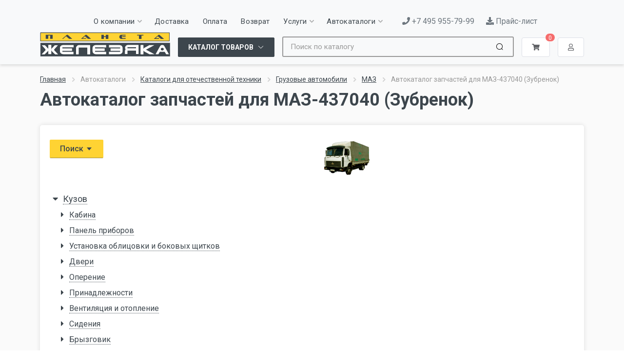

--- FILE ---
content_type: text/html; charset=UTF-8
request_url: https://www.xn--80aaasbafk1acftx0c6n.xn--p1ai/acat/trucks/maz/maz-437040-zubrenok-2005
body_size: 13696
content:
<!DOCTYPE html><html lang="ru" dir="ltr">
<head>
    <meta charset="UTF-8">
    <meta name="viewport" content="width=device-width, initial-scale=1.0">
    <link rel="icon" href="/favicon.ico" type="image/x-icon">
    <link rel="stylesheet" href="https://fonts.googleapis.com/css?family=Roboto:400,400i,500,500i,700,700i">
    <!-- css -->
    <link rel="stylesheet" href="/assets-common/css/bootstrap-5.3.3-dist/css/bootstrap.min.css">
    <link rel="stylesheet" href="/assets-common/js/owl-carousel/assets/owl.carousel.min.css">
    <link rel="stylesheet" href="/assets-common/js/photoswipe/photoswipe.css">
    <link rel="stylesheet" href="/assets-common/js/photoswipe/default-skin/default-skin.css">
    <link rel="stylesheet" href="/assets-common/js/select2/css/select2.min.css">
    <link rel="stylesheet" href="/css/stroyka/style.css">
    <link rel="stylesheet" href="/css/style.css?3">
    <!-- font - fontawesome -->
    <link rel="stylesheet" href="/assets-common/css/fontawesome_5_15_4/css/all.min.css">
    <!-- font - stroyka -->
    <link rel="stylesheet" href="/assets-common/fonts/stroyka.css">

    <title>Автокатaлог запчастей для МАЗ-437040 (Зубренок)</title><meta name="Description" content="Автокатaлог запчастей для МАЗ-437040 (Зубренок)" >
<meta name="Keywords" content="Автокатaлог запчастей для МАЗ-437040 (Зубренок)" ><link href="/assets-common/frontoffice/css/main.0.9.85.css" media="screen" rel="stylesheet" type="text/css" ></head>
<body>
<div class="site">
        <header class="site__header site-header bg-light" style="position: sticky; z-index: 10; top: 0;">
        <div class="site-header--top d-none d-lg-block">
            <div class="container">
                <div class="row align-items-center justify-content-center justify-content-xxl-end pt-2 pb-3">
                    <div class="col-auto position-relative z-3">
                        <div class="nav-panel__nav-links nav-links">
    <ul class="nav-links__list">
                                            
            <li class="nav-links__item nav-links__item--has-submenu">
                <a class="nav-links__item-link link-underline link-underline-opacity-0">
                    <div class="nav-links__item-body">
                        О компании                                                <svg class="nav-links__item-arrow" width="9px" height="6px">
                            <use xlink:href="/images/sprite.svg#arrow-rounded-down-9x6"></use>
                        </svg>
                                            </div>
                </a>
                                    <div class="nav-links__submenu nav-links__submenu--type--menu">
                    <!-- .menu -->
                    <div class="menu menu--layout--classic">
                        <div class="menu__submenus-container"></div>
                        <ul class="menu__list">
                                                            <li class="menu__item">
                                    <div class="menu__item-submenu-offset"></div>
                                    <a href="/shops" class="menu__item-link link-underline link-underline-opacity-0">
                                        Контакты                                    </a>
                                </li>
                                                            <li class="menu__item">
                                    <div class="menu__item-submenu-offset"></div>
                                    <a href="/discounts" class="menu__item-link link-underline link-underline-opacity-0">
                                        Скидки                                    </a>
                                </li>
                                                            <li class="menu__item">
                                    <div class="menu__item-submenu-offset"></div>
                                    <a href="/bank-transfer" class="menu__item-link link-underline link-underline-opacity-0">
                                        Безналичный расчет                                    </a>
                                </li>
                                                            <li class="menu__item">
                                    <div class="menu__item-submenu-offset"></div>
                                    <a href="/jobs" class="menu__item-link link-underline link-underline-opacity-0">
                                        Вакансии                                    </a>
                                </li>
                                                            <li class="menu__item">
                                    <div class="menu__item-submenu-offset"></div>
                                    <a href="/photogallery" class="menu__item-link link-underline link-underline-opacity-0">
                                        Фотогалерея                                    </a>
                                </li>
                                                            <li class="menu__item">
                                    <div class="menu__item-submenu-offset"></div>
                                    <a href="/partners" class="menu__item-link link-underline link-underline-opacity-0">
                                        Наши партнеры                                    </a>
                                </li>
                                                    </ul>
                    </div>
                    <!-- .menu / end -->
                </div>
                            </li>

                                            
            <li class="nav-links__item">
                <a class="nav-links__item-link link-underline link-underline-opacity-0" href="/delivery">
                    <div class="nav-links__item-body">
                        Доставка                                            </div>
                </a>
                            </li>

                    
            <li class="nav-links__item">
                <a class="nav-links__item-link link-underline link-underline-opacity-0" href="/payment_option">
                    <div class="nav-links__item-body">
                        Оплата                                            </div>
                </a>
                            </li>

                    
            <li class="nav-links__item">
                <a class="nav-links__item-link link-underline link-underline-opacity-0" href="/return">
                    <div class="nav-links__item-body">
                        Возврат                                            </div>
                </a>
                            </li>

                    
            <li class="nav-links__item nav-links__item--has-submenu">
                <a class="nav-links__item-link link-underline link-underline-opacity-0">
                    <div class="nav-links__item-body">
                        Услуги                                                <svg class="nav-links__item-arrow" width="9px" height="6px">
                            <use xlink:href="/images/sprite.svg#arrow-rounded-down-9x6"></use>
                        </svg>
                                            </div>
                </a>
                                    <div class="nav-links__submenu nav-links__submenu--type--menu">
                    <!-- .menu -->
                    <div class="menu menu--layout--classic">
                        <div class="menu__submenus-container"></div>
                        <ul class="menu__list">
                                                            <li class="menu__item">
                                    <div class="menu__item-submenu-offset"></div>
                                    <a href="https://www.mkadservis.ru/" class="menu__item-link link-underline link-underline-opacity-0">
                                        Автосервис                                    </a>
                                </li>
                                                            <li class="menu__item">
                                    <div class="menu__item-submenu-offset"></div>
                                    <a href="/kafe" class="menu__item-link link-underline link-underline-opacity-0">
                                        Кафе                                    </a>
                                </li>
                                                            <li class="menu__item">
                                    <div class="menu__item-submenu-offset"></div>
                                    <a href="/arenda-i-prokat-pricepov" class="menu__item-link link-underline link-underline-opacity-0">
                                        Аренда прицепов                                    </a>
                                </li>
                                                            <li class="menu__item">
                                    <div class="menu__item-submenu-offset"></div>
                                    <a href="/izgotovlenie-shlangov-vysokogo-davleniya" class="menu__item-link link-underline link-underline-opacity-0">
                                        Изготовление шлангов                                    </a>
                                </li>
                                                            <li class="menu__item">
                                    <div class="menu__item-submenu-offset"></div>
                                    <a href="/tokarnye-raboty" class="menu__item-link link-underline link-underline-opacity-0">
                                        Токарно-фрезерные работы                                    </a>
                                </li>
                                                            <li class="menu__item">
                                    <div class="menu__item-submenu-offset"></div>
                                    <a href="/3d-modelirovanie" class="menu__item-link link-underline link-underline-opacity-0">
                                        3Д-моделирование и печать                                    </a>
                                </li>
                                                            <li class="menu__item">
                                    <div class="menu__item-submenu-offset"></div>
                                    <a href="/remont-legkovyh-pricepov" class="menu__item-link link-underline link-underline-opacity-0">
                                        Ремонт легковых прицепов                                    </a>
                                </li>
                                                            <li class="menu__item">
                                    <div class="menu__item-submenu-offset"></div>
                                    <a href="/izgotovlenie-nomerov-na-avtomobil" class="menu__item-link link-underline link-underline-opacity-0">
                                        Изготовление номеров                                    </a>
                                </li>
                                                            <li class="menu__item">
                                    <div class="menu__item-submenu-offset"></div>
                                    <a href="/izgotovlenie-pologov" class="menu__item-link link-underline link-underline-opacity-0">
                                        Изготовление пологов                                    </a>
                                </li>
                                                            <li class="menu__item">
                                    <div class="menu__item-submenu-offset"></div>
                                    <a href="/izgotovlenie-tormoznyh-trubok" class="menu__item-link link-underline link-underline-opacity-0">
                                        Изготовление трубок                                    </a>
                                </li>
                                                            <li class="menu__item">
                                    <div class="menu__item-submenu-offset"></div>
                                    <a href="/podbor-krasok" class="menu__item-link link-underline link-underline-opacity-0">
                                        Подбор красок                                    </a>
                                </li>
                                                    </ul>
                    </div>
                    <!-- .menu / end -->
                </div>
                            </li>

                    
            <li class="nav-links__item nav-links__item--has-submenu">
                <a class="nav-links__item-link link-underline link-underline-opacity-0">
                    <div class="nav-links__item-body">
                        Автокаталоги                                                <svg class="nav-links__item-arrow" width="9px" height="6px">
                            <use xlink:href="/images/sprite.svg#arrow-rounded-down-9x6"></use>
                        </svg>
                                            </div>
                </a>
                                    <div class="nav-links__submenu nav-links__submenu--type--menu">
                    <!-- .menu -->
                    <div class="menu menu--layout--classic">
                        <div class="menu__submenus-container"></div>
                        <ul class="menu__list">
                                                            <li class="menu__item">
                                    <div class="menu__item-submenu-offset"></div>
                                    <a href="/originalnye-catalogi-dlya-inomarok" class="menu__item-link link-underline link-underline-opacity-0">
                                        Каталоги для иномарок                                    </a>
                                </li>
                                                            <li class="menu__item">
                                    <div class="menu__item-submenu-offset"></div>
                                    <a href="/acat" class="menu__item-link link-underline link-underline-opacity-0">
                                        Каталоги для отечественной техники                                    </a>
                                </li>
                                                    </ul>
                    </div>
                    <!-- .menu / end -->
                </div>
                            </li>

                                                                                    </ul>
</div>                    </div>
                    <div class="col-auto position-relative z-3">
                        <div class="row justify-content-end">
                            <div class="col-auto">
                                <a href="tel:+74959557999" class="mt-2 flex text-nowrap items-center self-center text-nowrap text-secondary link-underline link-underline-opacity-0">
                                    <i class="fas fa-phone"></i>
                                    +7 495 955-79-99                                </a>
                            </div>
                            <div class="col-auto">
                                <a href="https://планетажелезяка.рф/static/price/planetiron-full.xlsx"
                                   class="mt-2 flex text-nowrap items-center self-center text-nowrap text-secondary link-underline link-underline-opacity-0"
                                   title="Обновление: 22 января 19:25"
                                >
                                    <i class="fas fa-download"></i>
                                    Прайс-лист                                </a>
                            </div>
                        </div>
                    </div>
                </div>
            </div>
        </div>

        <div class="container" style="position:relative;">
            <div class="row gx-2 gx-md-3 align-items-end">
                <div class="col-auto d-lg-none">
                    <div id="side-menu">
                        <button type="button" class="el-button el-button--default"><span><i class="fas fa-bars"></i></span></button>
                    </div>
                </div>
                <div class="col-auto d-lg-none">
                    <div id="mobile-search">
                        <button type="button"
                                data-bs-toggle="collapse" role="button" aria-expanded="true" aria-controls="collapseSearch"
                                data-bs-target="#collapseSearch"
                                class="el-button el-button--default">
                            <span><i class="fas fa-search"></i></span>
                        </button>
                    </div>
                </div>
                <div class="col col-lg-3 col-xxl-auto d-flex d-lg-block justify-content-center align-items-center position-relative z-1">
                    <div class="site-header--logo">
                        <a href="/">
                            <img class="d-block d-xxl-none" src="/images/logo-mobile.svg" alt="Планета железяка"/>
                            <img class="d-none d-xxl-block" src="/images/logo.svg" alt="Планета железяка"/>
                        </a>
                    </div>
                </div>
                <div class="col-auto col-lg">


                    <div class="container p-0">
                        <div class="row gx-2 gx-md-3 align-items-end">
                            <div class="col-auto d-none d-lg-block">

                                <div class="" id="parts-menu">
                                    <button type="button" class="el-button el-button--dark">
                                        <span> Каталог товаров <i data-v-73d70eab="" class="el-icon-arrow-down el-icon--right"></i></span>
                                    </button>
                                </div>

                            </div>
                            <div class="col d-none d-lg-block">
                                <div class="site-header__search"></div>
                            </div>
                            <div class="col-auto">
                                <div id="shopping-cart">
                                    <button type="button" class="el-button el-button--default"><span><i class="fas fa-shopping-cart"></i></span></button>
                                </div>
                            </div>
                            <div class="col-auto">
                                <div id="auth-menu">
                                    <button type="button" class="el-button el-button--default"><span><i class="far fa-user"></i></span></button>
                                </div>
                            </div>
                        </div>
                    </div>

                </div>
            </div>
            <div class="d-block d-lg-none">
                <div class="site-header__search-mob collapse mt-1" id="collapseSearch">
                </div>
            </div>
        </div>
    <script id="site-search"></script>
</header>    <div class="site__body">

                    <div class="page-header">
                <script type="text/javascript">
    window.siteBreadcrumbs = [{"label":"\u0413\u043b\u0430\u0432\u043d\u0430\u044f","uri":"\/"},{"label":"\u0410\u0432\u0442\u043e\u043a\u0430\u0442\u0430\u043b\u043e\u0433\u0438","uri":""},{"label":"\u041a\u0430\u0442\u0430\u043b\u043e\u0433\u0438 \u0434\u043b\u044f \u043e\u0442\u0435\u0447\u0435\u0441\u0442\u0432\u0435\u043d\u043d\u043e\u0439 \u0442\u0435\u0445\u043d\u0438\u043a\u0438","uri":"\/acat"},{"label":"\u0413\u0440\u0443\u0437\u043e\u0432\u044b\u0435 \u0430\u0432\u0442\u043e\u043c\u043e\u0431\u0438\u043b\u0438","uri":"\/acat\/trucks"},{"label":"\u041c\u0410\u0417","uri":"\/acat\/trucks\/maz"},{"label":"\u0410\u0432\u0442\u043e\u043a\u0430\u0442a\u043b\u043e\u0433 \u0437\u0430\u043f\u0447\u0430\u0441\u0442\u0435\u0439 \u0434\u043b\u044f \u041c\u0410\u0417-437040 (\u0417\u0443\u0431\u0440\u0435\u043d\u043e\u043a)","uri":"\/acat\/trucks\/maz\/maz-437040-zubrenok-2005"}];
</script>
<div id="js-breadcrumbs">
    <div class="page-header__container container" v-if="cmsBreadcrumbs && cmsBreadcrumbs.length">
        <div class="page-header__breadcrumb">
            <nav aria-label="breadcrumb">
                <ol class="breadcrumb">
                                                                                                        <li class="breadcrumb-item">
                                    <a href="/">Главная</a>
                                    <svg class="breadcrumb-arrow" width="6px" height="9px">
                                        <use xlink:href="/images/sprite.svg#arrow-rounded-right-6x9"></use>
                                    </svg>
                                </li>
                                                                                                                                                            <li class="breadcrumb-item active" aria-current="page">
                                    Автокаталоги                                    <svg class="breadcrumb-arrow" width="6px" height="9px">
                                        <use xlink:href="/images/sprite.svg#arrow-rounded-right-6x9"></use>
                                    </svg>
                                </li>
                                                                                                                                                            <li class="breadcrumb-item">
                                    <a href="/acat">Каталоги для отечественной техники</a>
                                    <svg class="breadcrumb-arrow" width="6px" height="9px">
                                        <use xlink:href="/images/sprite.svg#arrow-rounded-right-6x9"></use>
                                    </svg>
                                </li>
                                                                                                                                                            <li class="breadcrumb-item">
                                    <a href="/acat/trucks">Грузовые автомобили</a>
                                    <svg class="breadcrumb-arrow" width="6px" height="9px">
                                        <use xlink:href="/images/sprite.svg#arrow-rounded-right-6x9"></use>
                                    </svg>
                                </li>
                                                                                                                                                            <li class="breadcrumb-item">
                                    <a href="/acat/trucks/maz">МАЗ</a>
                                    <svg class="breadcrumb-arrow" width="6px" height="9px">
                                        <use xlink:href="/images/sprite.svg#arrow-rounded-right-6x9"></use>
                                    </svg>
                                </li>
                                                                                                                            <li class="breadcrumb-item active d-none d-lg-inline-block" aria-current="page">
                                Автокатaлог запчастей для МАЗ-437040 (Зубренок)                            </li>
                                                            </ol>
            </nav>
        </div>
        <div class="page-header__title">
            <h1>Автокатaлог запчастей для МАЗ-437040 (Зубренок)</h1>
        </div>
    </div>
</div>

            </div>
        
                    <div class="container" id="app-container">
                <div class="content-wrapper page-padding">
                    
<div class="acat-path">
    
    <div class="row">
        <div class="col-12 col-sm-6 order-1 order-sm-0">
                <div class="pb-2">
                    <a href="#" class="btn btn-primary js-action" onclick="$(this).parent().next().slideToggle(); return false;">
                        Поиск <i class="el-icon-caret-bottom"></i>
                    </a>
                </div>
                <div class="hidden-soft">
                    
	
	
	<div class="compact-form">
	<form method="get" action="/acat-search"><dl class="form-std" style="">
<div class="form-std-panel"><div class="fieldset-border"><filedset class="fieldset-two-column">
<dt id="q-label"><label for="q" class="required">Слово для поиска</label></dt>
<dd id="q-element">
<input type="text" name="q" id="q" value="" size="40" class=" form-control smooth"></dd>
<dt id="typeauto-label"><label for="typeauto" class="optional">Тип транспортного средства</label></dt>
<dd id="typeauto-element">
<select name="typeauto" id="typeauto" class=" form-control smooth">
    <option value="0">Все</option>
    <option value="1">Легковые автомобили</option>
    <option value="2" selected="selected">Грузовые автомобили</option>
    <option value="3">Автобусы</option>
    <option value="4">Сельхозтехника</option>
</select></dd>
<dt id="marks-label"><label for="marks" class="optional">Марка автомобиля</label></dt>
<dd id="marks-element">
<select name="marks" id="marks" class=" form-control smooth">
    <option value="0">Все</option>
    <option value="4">ГАЗ</option>
    <option value="11" selected="selected">МАЗ</option>
    <option value="8">КамАЗ</option>
    <option value="10">ЗИЛ</option>
    <option value="13">УралАЗ</option>
    <option value="17">КрАЗ</option>
    <option value="24">МЗКТ</option>
    <option value="130">Тонар</option>
    <option value="124">СЗАП</option>
    <option value="119">ЧМЗАП</option>
</select></dd>
<dt id="models-label"><label for="models" class="optional">Модель автомобиля</label></dt>
<dd id="models-element">
<select name="models" id="models" class=" form-control smooth">
    <option value="0">Все</option>
    <option value="247">МАЗ-437040 (Зубренок)</option>
    <option value="1683">МАЗ-437130 (Зубренок)</option>
    <option value="1718" selected="selected">МАЗ-437040 (Зубренок)</option>
    <option value="1799">МАЗ-437030 (Зубренок)</option>
    <option value="1719">МАЗ-437041 (Зубренок)</option>
    <option value="1892">МАЗ-437043 (Зубренок)</option>
    <option value="92">МАЗ-500А</option>
    <option value="93">МАЗ-503А</option>
    <option value="94">МАЗ-504А</option>
    <option value="423">МАЗ-5335</option>
    <option value="733">МАЗ-504В</option>
    <option value="416">МАЗ-5336</option>
    <option value="95">МАЗ-53363</option>
    <option value="96">МАЗ-53366</option>
    <option value="24">МАЗ-5337</option>
    <option value="818">МАЗ-5337 (2005)</option>
    <option value="25">МАЗ-53371</option>
    <option value="819">МАЗ-5429</option>
    <option value="109">МАЗ-54321</option>
    <option value="820">МАЗ-5432</option>
    <option value="1125">МАЗ-74131</option>
    <option value="26">МАЗ-54323</option>
    <option value="121">МАЗ-54328</option>
    <option value="745">МАЗ-54326</option>
    <option value="1146">МАЗ-543 (7310)</option>
    <option value="120">МАЗ-5433</option>
    <option value="48">МАЗ-5434</option>
    <option value="821">МАЗ-5440</option>
    <option value="736">МАЗ-544069</option>
    <option value="1952">МАЗ-5440B5</option>
    <option value="1655">МАЗ-5440B9, 6430B9</option>
    <option value="1835">МАЗ-530905</option>
    <option value="1821">МАЗ-5440E9</option>
    <option value="27">МАЗ-5516</option>
    <option value="1553">МАЗ-5516А5</option>
    <option value="822">МАЗ-5516 (2003)</option>
    <option value="823">МАЗ-5549</option>
    <option value="28">МАЗ-5551</option>
    <option value="748">МАЗ-5551 (2003)</option>
    <option value="1652">МАЗ-555102, 5551А2</option>
    <option value="1842">МАЗ-631705</option>
    <option value="1653">МАЗ-651705</option>
    <option value="1806">МАЗ-650108</option>
    <option value="2185">МАЗ-631705, 631708</option>
    <option value="2023">МАЗ-651669-320 (340)</option>
    <option value="97">МАЗ-6303</option>
    <option value="1682">МАЗ-630333</option>
    <option value="737">МАЗ-6303 (2005)</option>
    <option value="1651">МАЗ-6303A3, 6303A5</option>
    <option value="47">МАЗ-6317</option>
    <option value="110">МАЗ-64221</option>
    <option value="712">МАЗ-6422</option>
    <option value="744">МАЗ-64226</option>
    <option value="1650">МАЗ-6422, 5432</option>
    <option value="1757">МАЗ-642505, 642508</option>
    <option value="98">МАЗ-64255</option>
    <option value="29">МАЗ-64229</option>
    <option value="293">МАЗ-643068</option>
    <option value="1647">МАЗ-533731</option>
    <option value="1602">МАЗ-650119</option>
    <option value="1603">МАЗ-6430A8 (5440A8, 5440A5)</option>
    <option value="1609">МАЗ-555142</option>
    <option value="1634">МАЗ-551605</option>
    <option value="1635">МАЗ-631236</option>
    <option value="1729">МАЗ-551669</option>
    <option value="32">МАЗ-83781</option>
    <option value="49">МАЗ-9008</option>
    <option value="796">МАЗ-3PP59</option>
    <option value="102">МАЗ-93802</option>
    <option value="33">МАЗ-93866</option>
    <option value="103">МАЗ-938662</option>
    <option value="30">МАЗ-93892</option>
    <option value="34">МАЗ-9506</option>
    <option value="31">МАЗ-9758</option>
    <option value="104">МАЗ-9758-30</option>
    <option value="35">Общий (см. мод-ции)</option>
    <option value="145">Справочник</option>
    <option value="289">КПП МАЗ-543205-070</option>
    <option value="381">МАЗ-543202</option>
    <option value="368">KNORR-BREMSE</option>
    <option value="1891">МАЗ-6516V8-520 (6516V8-540)</option>
    <option value="2182">МАЗ-6501B9</option>
    <option value="2549">МАЗ-631019</option>
</select></dd>
<dt id="typesearch-label"><label for="typesearch" class="optional">Тип поиска</label></dt>
<dd id="typesearch-element">
<select name="typesearch" id="typesearch" class=" form-control smooth">
    <option value="1">по умолчанию</option>
    <option value="2">точное совпадение</option>
    <option value="3">начинается с</option>
    <option value="4">совпадение всех слов (порядок не важен)</option>
    <option value="5">совпадение любого слова</option>
    <option value="6">только по номеру по подстроке</option>
    <option value="7">только по названию по подстроке</option>
</select></dd>
<dt id="group-label"><label for="group" class="optional">Группировать по</label></dt>
<dd id="group-element">
<select name="group" id="group" class=" form-control smooth">
    <option value="1">маркам/моделям</option>
    <option value="2">запчастям</option>
</select></dd>
<dt id="order-label"><label for="order" class="optional">Сортировать по</label></dt>
<dd id="order-element">
<select name="order" id="order" class=" form-control smooth">
    <option value="1">названию запчасти</option>
    <option value="2">каталожному номеру</option>
</select></dd><div class="clear"></div></filedset></div></div>
<div class="form-std-panel"><div class="fieldset-border"><filedset class="fieldset-two-column">
<dt id="submit-label">&#160;</dt><dd id="submit-element">
<input type="submit" name="submit" id="submit" value="Искать" class="btn btn-primary"></dd><div class="clear"></div></filedset></div></div></dl></form>	</div>

                </div>
        </div>
        <div class="col-12 col-sm-6 order-0 order-sm-1 text-sm-right">
            <img src="https://планетажелезяка.рф/static/acat_ironplanet//picture/maz/437040.png" align="middle"> 
                    </div>

    </div>

</div>



    <div class="acat-groups mt-4">
    <div class=""><div class="fs18 py-1"><i class="fa fa-caret-down fa-fw"></i> <a class="js-action" href="#" onclick="$(this).parent().next().slideToggle(); $(this).prev('i').toggleClass('fa-caret-down').toggleClass('fa-caret-right'); return false;">Кузов</a></div><div class=""><div class="fs16 ps-3 py-1"><i class="fa fa-caret-right fa-fw"></i> <a class="js-action" href="#" onclick="$(this).parent().next().slideToggle(); $(this).prev('i').toggleClass('fa-caret-down').toggleClass('fa-caret-right'); return false;">Кабина</a></div><div class=" hidden-soft"><div class="fs14 ps-5 py-1"><a href="/acat/trucks/maz/maz-437040-zubrenok-2005/ustanovka-kabiny-maz-437040-maz-437041">Установка кабины МАЗ-437040, МАЗ-437041</a></div><div class="fs14 ps-5 py-1"><a href="/acat/trucks/maz/maz-437040-zubrenok-2005/ustanovka-kabiny-4371">Установка кабины 4371</a></div><div class="fs14 ps-5 py-1"><a href="/acat/trucks/maz/maz-437040-zubrenok-2005/mekhanizm-pod~ema-kabiny">Механизм подъема кабины</a></div><div class="fs14 ps-5 py-1"><a href="/acat/trucks/maz/maz-437040-zubrenok-2005/mekhanizm-pod~ema-kabiny-437141-5000040">Механизм подъема кабины 437141-5000040</a></div><div class="fs14 ps-5 py-1"><a href="/acat/trucks/maz/maz-437040-zubrenok-2005/gidrocilindr-4370-5003010">Гидроцилиндр 4370-5003010</a></div></div><div class="fs16 ps-3 py-1"><i class="fa fa-caret-right fa-fw"></i> <a class="js-action" href="#" onclick="$(this).parent().next().slideToggle(); $(this).prev('i').toggleClass('fa-caret-down').toggleClass('fa-caret-right'); return false;">Панель приборов</a></div><div class=" hidden-soft"><div class="fs14 ps-5 py-1"><a href="/acat/trucks/maz/maz-437040-zubrenok-2005/panel-priborov">Панель приборов</a></div><div class="fs14 ps-5 py-1"><a href="/acat/trucks/maz/maz-437040-zubrenok-2005/ustanovka-paneli-priborov-4371-5300014">Установка панели приборов 4371-5300014</a></div><div class="fs14 ps-5 py-1"><a href="/acat/trucks/maz/maz-437040-zubrenok-2005/panel-priborov-4371-5300016">Панель приборов 4371-5300016</a></div></div><div class="fs16 ps-3 py-1"><i class="fa fa-caret-right fa-fw"></i> <a class="js-action" href="#" onclick="$(this).parent().next().slideToggle(); $(this).prev('i').toggleClass('fa-caret-down').toggleClass('fa-caret-right'); return false;">Установка облицовки и боковых щитков</a></div><div class=" hidden-soft"><div class="fs14 ps-5 py-1"><a href="/acat/trucks/maz/maz-437040-zubrenok-2005/ustanovka-oblicovki-bokovykh-shhitkov">Установка облицовки и боковых щитков</a></div><div class="fs14 ps-5 py-1"><a href="/acat/trucks/maz/maz-437040-zubrenok-2005/ustanovka-oblicovki-6430-8400018">Установка облицовки 6430-8400018</a></div><div class="fs14 ps-5 py-1"><a href="/acat/trucks/maz/maz-437040-zubrenok-2005/ustanovka-bryzgovikov-perednikh-koles">Установка брызговиков передних колес</a></div><div class="fs14 ps-5 py-1"><a href="/acat/trucks/maz/maz-437040-zubrenok-2005/ustanovka-bryzgovikov-perednikh-koles-4371-8400030">Установка брызговиков передних колес 4371-8400030</a></div></div><div class="fs16 ps-3 py-1"><i class="fa fa-caret-right fa-fw"></i> <a class="js-action" href="#" onclick="$(this).parent().next().slideToggle(); $(this).prev('i').toggleClass('fa-caret-down').toggleClass('fa-caret-right'); return false;">Двери</a></div><div class=" hidden-soft"><div class="fs14 ps-5 py-1"><a href="/acat/trucks/maz/maz-437040-zubrenok-2005/ustanovka-naruzhnojj-ruchki-zamka-dveri">Установка наружной ручки и замка двери</a></div><div class="fs14 ps-5 py-1"><a href="/acat/trucks/maz/maz-437040-zubrenok-2005/ustanovka-ruchek-zamka-ogranichitelja-dveri">Установка ручек, замка и ограничителя двери</a></div></div><div class="fs16 ps-3 py-1"><i class="fa fa-caret-right fa-fw"></i> <a class="js-action" href="#" onclick="$(this).parent().next().slideToggle(); $(this).prev('i').toggleClass('fa-caret-down').toggleClass('fa-caret-right'); return false;">Оперение</a></div><div class=" hidden-soft"><div class="fs14 ps-5 py-1"><a href="/acat/trucks/maz/maz-437040-zubrenok-2005/ustanovka-operenija">Установка оперения</a></div><div class="fs14 ps-5 py-1"><a href="/acat/trucks/maz/maz-437040-zubrenok-2005/ustanovka-operenija-4371-8400020-010">Установка оперения 4371-8400020-010</a></div></div><div class="fs16 ps-3 py-1"><i class="fa fa-caret-right fa-fw"></i> <a class="js-action" href="#" onclick="$(this).parent().next().slideToggle(); $(this).prev('i').toggleClass('fa-caret-down').toggleClass('fa-caret-right'); return false;">Принадлежности</a></div><div class=" hidden-soft"><div class="fs14 ps-5 py-1"><a href="/acat/trucks/maz/maz-437040-zubrenok-2005/ustanovka-poruchnejj-v-kabine">Установка поручней в кабине</a></div><div class="fs14 ps-5 py-1"><a href="/acat/trucks/maz/maz-437040-zubrenok-2005/ustanovka-poruchnejj-v-kabine-6430-8200030">Установка поручней в кабине 6430-8200030</a></div><div class="fs14 ps-5 py-1"><a href="/acat/trucks/maz/maz-437040-zubrenok-2005/ustanovka-steklopod~emnika-ruchki-steklopod~emnika">Установка стеклоподъемника и ручки стеклоподъемника</a></div><div class="fs14 ps-5 py-1"><a href="/acat/trucks/maz/maz-437040-zubrenok-2005/ustanovka-steklopod~emnika-ruchki-steklopod~emnika-1">Установка стеклоподъемника и ручки стеклоподъемника</a></div><div class="fs14 ps-5 py-1"><a href="/acat/trucks/maz/maz-437040-zubrenok-2005/ustanovka-obtekatelejj-4370-8000014-010">Установка обтекателей 4370-8000014-010</a></div><div class="fs14 ps-5 py-1"><a href="/acat/trucks/maz/maz-437040-zubrenok-2005/ustanovka-obtekatelja-534004-8000014">Установка обтекателя 534004-8000014</a></div><div class="fs14 ps-5 py-1"><a href="/acat/trucks/maz/maz-437040-zubrenok-2005/ustanovka-stekol-zerkal">Установка  стекол и зеркал</a></div><div class="fs14 ps-5 py-1"><a href="/acat/trucks/maz/maz-437040-zubrenok-2005/ustanovka-opusknogo-stekla-6430-6100010-pravaja-6430-6100011-levaja">Установка опускного стекла 6430-6100010 (правая), 6430-6100011 (левая)</a></div><div class="fs14 ps-5 py-1"><a href="/acat/trucks/maz/maz-437040-zubrenok-2005/zapornyjj-mekhanizm-kabiny-64225-5001660">Запорный механизм кабины 64225-5001660</a></div><div class="fs14 ps-5 py-1"><a href="/acat/trucks/maz/maz-437040-zubrenok-2005/ustanovka-kryshki-ventiljacionnogo-ljuka">Установка крышки вентиляционного люка</a></div><div class="fs14 ps-5 py-1"><a href="/acat/trucks/maz/maz-437040-zubrenok-2005/ustanovka-ogranichitelja-petel-dveri">Установка  ограничителя и петель двери</a></div><div class="fs14 ps-5 py-1"><a href="/acat/trucks/maz/maz-437040-zubrenok-2005/ustanovka-polki-shtor-6501-8200034">Установка  полки и штор 6501-8200034</a></div><div class="fs14 ps-5 py-1"><a href="/acat/trucks/maz/maz-437040-zubrenok-2005/shtora-protivosolnechnaja-6430-8204110">Штора противосолнечная 6430-8204110</a></div><div class="fs14 ps-5 py-1"><a href="/acat/trucks/maz/maz-437040-zubrenok-2005/ustanovka-spalnogo-mesta-4371-8200010">Установка спального места 4371-8200010</a></div></div><div class="fs16 ps-3 py-1"><i class="fa fa-caret-right fa-fw"></i> <a class="js-action" href="#" onclick="$(this).parent().next().slideToggle(); $(this).prev('i').toggleClass('fa-caret-down').toggleClass('fa-caret-right'); return false;">Вентиляция и отопление</a></div><div class=" hidden-soft"><div class="fs14 ps-5 py-1"><a href="/acat/trucks/maz/maz-437040-zubrenok-2005/ustanovka-vozdushnykh-zaslonok-otopitelja-kabiny">Установка воздушных заслонок и отопителя кабины</a></div><div class="fs14 ps-5 py-1"><a href="/acat/trucks/maz/maz-437040-zubrenok-2005/ustanovka-otopitelja-6430-8100001">Установка отопителя 6430-8100001</a></div><div class="fs14 ps-5 py-1"><a href="/acat/trucks/maz/maz-437040-zubrenok-2005/otopitel">Отопитель</a></div><div class="fs14 ps-5 py-1"><a href="/acat/trucks/maz/maz-437040-zubrenok-2005/ustanovka-shlangov-krana-upravlenija-otopitelem">Установка шлангов и крана управления отопителем</a></div><div class="fs14 ps-5 py-1"><a href="/acat/trucks/maz/maz-437040-zubrenok-2005/ustanovka-shlangov-otopitelja">Установка шлангов отопителя</a></div><div class="fs14 ps-5 py-1"><a href="/acat/trucks/maz/maz-437040-zubrenok-2005/kran-upravlenija-otopitelem">Кран управления отопителем</a></div><div class="fs14 ps-5 py-1"><a href="/acat/trucks/maz/maz-437040-zubrenok-2005/pult-upravlenija-5440-8109011">Пульт управления 5440-8109011</a></div><div class="fs14 ps-5 py-1"><a href="/acat/trucks/maz/maz-437040-zubrenok-2005/blok-radiatora-6430-8101010">Блок радиатора 6430-8101010</a></div><div class="fs14 ps-5 py-1"><a href="/acat/trucks/maz/maz-437040-zubrenok-2005/blok-ventiljatora-6430-8118010">Блок вентилятора 6430-8118010</a></div><div class="fs14 ps-5 py-1"><a href="/acat/trucks/maz/maz-437040-zubrenok-2005/ustanovka-filtra-6430-8100022">Установка фильтра 6430-8100022</a></div></div><div class="fs16 ps-3 py-1"><i class="fa fa-caret-right fa-fw"></i> <a class="js-action" href="#" onclick="$(this).parent().next().slideToggle(); $(this).prev('i').toggleClass('fa-caret-down').toggleClass('fa-caret-right'); return false;">Сидения</a></div><div class=" hidden-soft"><div class="fs14 ps-5 py-1"><a href="/acat/trucks/maz/maz-437040-zubrenok-2005/ustanovka-pnevmopitanie-sidenijj-4370-6800006-010">Установка и пневмопитание сидений 4370-6800006-010</a></div><div class="fs14 ps-5 py-1"><a href="/acat/trucks/maz/maz-437040-zubrenok-2005/ustanovka-pnevmopitanie-sidenijj-4371-6800006">Установка и пневмопитание сидений 4371-6800006</a></div><div class="fs14 ps-5 py-1"><a href="/acat/trucks/maz/maz-437040-zubrenok-2005/sidenie">Сидение</a></div><div class="fs14 ps-5 py-1"><a href="/acat/trucks/maz/maz-437040-zubrenok-2005/podstavka-sidenja-s-pnevmooborudovaniem-6430-6807006-010">Подставка сиденья с пневмооборудованием 6430-6807006-010</a></div><div class="fs14 ps-5 py-1"><a href="/acat/trucks/maz/maz-437040-zubrenok-2005/podushka-spinka-sidenija">Подушка и спинка сидения</a></div><div class="fs14 ps-5 py-1"><a href="/acat/trucks/maz/maz-437040-zubrenok-2005/mekhanizm-regulirovanija-vysoty">Механизм регулирования высоты</a></div></div><div class="fs16 ps-3 py-1"><i class="fa fa-caret-right fa-fw"></i> <a class="js-action" href="#" onclick="$(this).parent().next().slideToggle(); $(this).prev('i').toggleClass('fa-caret-down').toggleClass('fa-caret-right'); return false;">Брызговик</a></div><div class=" hidden-soft"><div class="fs14 ps-5 py-1"><a href="/acat/trucks/maz/maz-437040-zubrenok-2005/ustanovka-osnovanija-panelejj-nastila-bryzgovikov">Установка основания,панелей настила,брызговиков</a></div><div class="fs14 ps-5 py-1"><a href="/acat/trucks/maz/maz-437040-zubrenok-2005/bryzgovik">Брызговик</a></div></div><div class="fs16 ps-3 py-1"><i class="fa fa-caret-right fa-fw"></i> <a class="js-action" href="#" onclick="$(this).parent().next().slideToggle(); $(this).prev('i').toggleClass('fa-caret-down').toggleClass('fa-caret-right'); return false;">Платформа</a></div><div class=" hidden-soft"><div class="fs14 ps-5 py-1"><a href="/acat/trucks/maz/maz-437040-zubrenok-2005/ustanovka-bortov-stoek-maz-437040">Установка бортов и стоек МАЗ-437040</a></div><div class="fs14 ps-5 py-1"><a href="/acat/trucks/maz/maz-437040-zubrenok-2005/ustanovka-bortov-stoek-maz-437140-maz-437141">Установка бортов и стоек МАЗ-437140, МАЗ-437141</a></div><div class="fs14 ps-5 py-1"><a href="/acat/trucks/maz/maz-437040-zubrenok-2005/ustanovka-tentovojj-nadstrojjki-tenta-maz-437040">Установка тентовой надстройки и тента МАЗ-437040</a></div><div class="fs14 ps-5 py-1"><a href="/acat/trucks/maz/maz-437040-zubrenok-2005/ustanovka-tentovojj-nadstrojjki-tenta-maz-437041-maz-437141">Установка тентовой надстройки и тента  МАЗ-437041, МАЗ-437141</a></div></div></div><div class="fs18 py-1"><i class="fa fa-caret-down fa-fw"></i> <a class="js-action" href="#" onclick="$(this).parent().next().slideToggle(); $(this).prev('i').toggleClass('fa-caret-down').toggleClass('fa-caret-right'); return false;">Двигатель</a></div><div class=""><div class="fs16 ps-3 py-1"><i class="fa fa-caret-right fa-fw"></i> <a class="js-action" href="#" onclick="$(this).parent().next().slideToggle(); $(this).prev('i').toggleClass('fa-caret-down').toggleClass('fa-caret-right'); return false;">Двигатель</a></div><div class=" hidden-soft"><div class="fs14 ps-5 py-1"><a href="/acat/trucks/maz/maz-437040-zubrenok-2005/kreplenie-dvigatelja-4370-1001002">Крепление двигателя 4370-1001002</a></div><div class="fs14 ps-5 py-1"><a href="/acat/trucks/maz/maz-437040-zubrenok-2005/ustanovka-podogrevatelja-thermo-90s-437041-1015001-010">Установка подогревателя Thermo 90S 437041-1015001-010</a></div><div class="fs14 ps-5 py-1"><a href="/acat/trucks/maz/maz-437040-zubrenok-2005/toplivoprovody-pitanija-podogrevatelja-thermo-90s-437041-1015004-010">Топливопроводы питания подогревателя Thermo 90S. 437041-1015004-010</a></div><div class="fs14 ps-5 py-1"><a href="/acat/trucks/maz/maz-437040-zubrenok-2005/ustanovka-podogrevatelja-hydronic-10-437041-1015001">Установка подогревателя Hydronic 10. 437041-1015001</a></div><div class="fs14 ps-5 py-1"><a href="/acat/trucks/maz/maz-437040-zubrenok-2005/toplivoprovody-pitanija-podogrevatelja-hydronic-10-437041-1015004">Топливопроводы питания подогревателя Hydronic 10 437041-1015004</a></div><div class="fs14 ps-5 py-1"><a href="/acat/trucks/maz/maz-437040-zubrenok-2005/ustanovka-masljanykh-radiatorov">Установка масляных радиаторов</a></div><div class="fs14 ps-5 py-1"><a href="/acat/trucks/maz/maz-437040-zubrenok-2005/sistema-zalivki-kontrolja-urovnja-masla">Система заливки и контроля уровня масла</a></div></div><div class="fs16 ps-3 py-1"><i class="fa fa-caret-right fa-fw"></i> <a class="js-action" href="#" onclick="$(this).parent().next().slideToggle(); $(this).prev('i').toggleClass('fa-caret-down').toggleClass('fa-caret-right'); return false;">Система питания</a></div><div class=" hidden-soft"><div class="fs14 ps-5 py-1"><a href="/acat/trucks/maz/maz-437040-zubrenok-2005/kreplenie-toplivnogo-baka-4370-1101002">Крепление топливного бака 4370-1101002</a></div><div class="fs14 ps-5 py-1"><a href="/acat/trucks/maz/maz-437040-zubrenok-2005/kreplenie-toplivoprovodov-437040-1104002">Крепление топливопроводов 437040-1104002</a></div><div class="fs14 ps-5 py-1"><a href="/acat/trucks/maz/maz-437040-zubrenok-2005/privod-podachi-topliva-437041-1108002-s-ogranichitelem-skorosti">Привод  подачи топлива  437041-1108002 (с ограничителем скорости)</a></div><div class="fs14 ps-5 py-1"><a href="/acat/trucks/maz/maz-437040-zubrenok-2005/privod-podachi-topliva-437141-1108002-s-ogranichitelem-skorosti">Привод  подачи топлива  437141-1108002 (с ограничителем скорости)</a></div><div class="fs14 ps-5 py-1"><a href="/acat/trucks/maz/maz-437040-zubrenok-2005/privod-podachi-topliva-437041-1108002-010-bez-ogranichitelja-skorosti">Привод  подачи топлива  437041-1108002-010 (без ограничителя скорости)</a></div><div class="fs14 ps-5 py-1"><a href="/acat/trucks/maz/maz-437040-zubrenok-2005/privod-podachi-topliva-437141-1108002-010-bez-ogranichitelja-skorosti">Привод  подачи топлива  437141-1108002-010 (без ограничителя скорости)</a></div><div class="fs14 ps-5 py-1"><a href="/acat/trucks/maz/maz-437040-zubrenok-2005/sistema-pitanija-vozdukhom-437040-1109002">Система питания воздухом 437040-1109002</a></div><div class="fs14 ps-5 py-1"><a href="/acat/trucks/maz/maz-437040-zubrenok-2005/privod-ostanova-dvigatelja-437041-1115004">Привод останова двигателя 437041-1115004</a></div><div class="fs14 ps-5 py-1"><a href="/acat/trucks/maz/maz-437040-zubrenok-2005/privod-ostanova-dvigatelja-437141-1115004">Привод останова двигателя 437141-1115004</a></div></div><div class="fs16 ps-3 py-1"><i class="fa fa-caret-right fa-fw"></i> <a class="js-action" href="#" onclick="$(this).parent().next().slideToggle(); $(this).prev('i').toggleClass('fa-caret-down').toggleClass('fa-caret-right'); return false;">Система выпуска отработанных газов</a></div><div class=" hidden-soft"><div class="fs14 ps-5 py-1"><a href="/acat/trucks/maz/maz-437040-zubrenok-2005/ustanovka-sistemy-vypuska-gazov-4370-1200001-001">Установка системы выпуска газов 4370-1200001-001</a></div><div class="fs14 ps-5 py-1"><a href="/acat/trucks/maz/maz-437040-zubrenok-2005/ustanovka-sistemy-vypuska-gazov-457040-1200001-010">Установка системы выпуска газов 457040-1200001-010</a></div></div><div class="fs16 ps-3 py-1"><i class="fa fa-caret-right fa-fw"></i> <a class="js-action" href="#" onclick="$(this).parent().next().slideToggle(); $(this).prev('i').toggleClass('fa-caret-down').toggleClass('fa-caret-right'); return false;">Система охлаждения</a></div><div class=" hidden-soft"><div class="fs14 ps-5 py-1"><a href="/acat/trucks/maz/maz-437040-zubrenok-2005/ustanovka-sistemy-okhlazhdenija-4370-1300005">Установка системы охлаждения 4370-1300005</a></div><div class="fs14 ps-5 py-1"><a href="/acat/trucks/maz/maz-437040-zubrenok-2005/ustanovka-sistemy-okhlazhdenija-4370-1300005-020">Установка системы охлаждения 4370-1300005-020</a></div><div class="fs14 ps-5 py-1"><a href="/acat/trucks/maz/maz-437040-zubrenok-2005/ustanovka-mufty-ventiljatora-4370-1300034">Установка муфты вентилятора 4370-1300034</a></div><div class="fs14 ps-5 py-1"><a href="/acat/trucks/maz/maz-437040-zubrenok-2005/ustanovka-sistemy-okhlazhdenija">Установка системы охлаждения</a></div><div class="fs14 ps-5 py-1"><a href="/acat/trucks/maz/maz-437040-zubrenok-2005/radiator-s-kozhukhom-4370-1301009">Радиатор с кожухом 4370-1301009</a></div><div class="fs14 ps-5 py-1"><a href="/acat/trucks/maz/maz-437040-zubrenok-2005/radiator-s-kozhukhom-4370-1301009-010">Радиатор с кожухом 4370-1301009-010</a></div><div class="fs14 ps-5 py-1"><a href="/acat/trucks/maz/maz-437040-zubrenok-2005/cistema-okhlazhdenija-nadduvochnogo-vozdukha">Cистема охлаждения наддувочного воздуха</a></div></div></div><div class="fs18 py-1"><i class="fa fa-caret-down fa-fw"></i> <a class="js-action" href="#" onclick="$(this).parent().next().slideToggle(); $(this).prev('i').toggleClass('fa-caret-down').toggleClass('fa-caret-right'); return false;">Трансмиссия</a></div><div class=""><div class="fs16 ps-3 py-1"><i class="fa fa-caret-right fa-fw"></i> <a class="js-action" href="#" onclick="$(this).parent().next().slideToggle(); $(this).prev('i').toggleClass('fa-caret-down').toggleClass('fa-caret-right'); return false;">Сцепление</a></div><div class=" hidden-soft"><div class="fs14 ps-5 py-1"><a href="/acat/trucks/maz/maz-437040-zubrenok-2005/ustanovka-mekhanizma-upravlenija-scepleniem-4370-1600005-060">Установка механизма управления сцеплением 4370-1600005-060</a></div><div class="fs14 ps-5 py-1"><a href="/acat/trucks/maz/maz-437040-zubrenok-2005/ustanovka-mekhanizma-upravlenija-scepleniem-437141-1600005">Установка механизма управления сцеплением 437141-1600005</a></div><div class="fs14 ps-5 py-1"><a href="/acat/trucks/maz/maz-437040-zubrenok-2005/osnovanie-pedali-64226-1602004-64221-1602004-10">Основание педали 64226-1602004, 64221-1602004-10</a></div><div class="fs14 ps-5 py-1"><a href="/acat/trucks/maz/maz-437040-zubrenok-2005/cilindr-podpedalnyjj-6430-1602510">Цилиндр подпедальный 6430-1602510</a></div></div><div class="fs16 ps-3 py-1"><i class="fa fa-caret-right fa-fw"></i> <a class="js-action" href="#" onclick="$(this).parent().next().slideToggle(); $(this).prev('i').toggleClass('fa-caret-down').toggleClass('fa-caret-right'); return false;">Коробка передач</a></div><div class=" hidden-soft"><div class="fs14 ps-5 py-1"><a href="/acat/trucks/maz/maz-437040-zubrenok-2005/ustanovka-privoda-upravlenija-korobkojj-peredach-4370-1700002-4370-1700002-020">Установка привода управления коробкой передач 4370-1700002, 4370-1700002-020</a></div><div class="fs14 ps-5 py-1"><a href="/acat/trucks/maz/maz-437040-zubrenok-2005/ustanovka-privoda-upravlenija-korobkojj-peredach-437141-1700002">Установка привода управления коробкой передач 437141-1700002</a></div><div class="fs14 ps-5 py-1"><a href="/acat/trucks/maz/maz-437040-zubrenok-2005/mekhanizm-perekljuchenija-peredach-4370-1702200">Механизм переключения передач 4370-1702200</a></div><div class="fs14 ps-5 py-1"><a href="/acat/trucks/maz/maz-437040-zubrenok-2005/mekhanizm-promezhutochnyjj-551639-1703325-001">Механизм промежуточный 551639-1703325-001</a></div><div class="fs14 ps-5 py-1"><a href="/acat/trucks/maz/maz-437040-zubrenok-2005/rychag-4370-1703410">Рычаг 4370-1703410</a></div><div class="fs14 ps-5 py-1"><a href="/acat/trucks/maz/maz-437040-zubrenok-2005/tjaga-6422-1703490-01">Тяга 6422-1703490-01</a></div><div class="fs14 ps-5 py-1"><a href="/acat/trucks/maz/maz-437040-zubrenok-2005/nakonechnik-6422-1703250">Наконечник 6422-1703250</a></div><div class="fs14 ps-5 py-1"><a href="/acat/trucks/maz/maz-437040-zubrenok-2005/khvostovik-4370-1703448-010">Хвостовик 4370-1703448-010</a></div><div class="fs14 ps-5 py-1"><a href="/acat/trucks/maz/maz-437040-zubrenok-2005/khvostovik-437141-1703448">Хвостовик 437141-1703448</a></div></div><div class="fs16 ps-3 py-1"><i class="fa fa-caret-right fa-fw"></i> <a class="js-action" href="#" onclick="$(this).parent().next().slideToggle(); $(this).prev('i').toggleClass('fa-caret-down').toggleClass('fa-caret-right'); return false;">Карданная передача</a></div><div class=" hidden-soft"><div class="fs14 ps-5 py-1"><a href="/acat/trucks/maz/maz-437040-zubrenok-2005/kardannaja-peredacha">Карданная передача</a></div></div><div class="fs16 ps-3 py-1"><i class="fa fa-caret-right fa-fw"></i> <a class="js-action" href="#" onclick="$(this).parent().next().slideToggle(); $(this).prev('i').toggleClass('fa-caret-down').toggleClass('fa-caret-right'); return false;">Мост задний</a></div><div class=" hidden-soft"><div class="fs14 ps-5 py-1"><a href="/acat/trucks/maz/maz-437040-zubrenok-2005/most-zadnijj">Мост задний</a></div><div class="fs14 ps-5 py-1"><a href="/acat/trucks/maz/maz-437040-zubrenok-2005/most-zadnijj-ustanovka-reduktora">Мост задний. Установка редуктора</a></div><div class="fs14 ps-5 py-1"><a href="/acat/trucks/maz/maz-437040-zubrenok-2005/reduktor-zadnego-mosta-shesternja-vedushhaja">Редуктор заднего моста. Шестерня ведущая</a></div><div class="fs14 ps-5 py-1"><a href="/acat/trucks/maz/maz-437040-zubrenok-2005/reduktor-zadnego-mosta-differencial">Редуктор заднего моста. Дифференциал</a></div><div class="fs14 ps-5 py-1"><a href="/acat/trucks/maz/maz-437040-zubrenok-2005/reduktor-zadnego-mosta-rear-axle-reduction-gear">Редуктор заднего моста. Rear axle reduction gear</a></div><div class="fs14 ps-5 py-1"><a href="/acat/trucks/maz/maz-437040-zubrenok-2005/ustanovka-privoda-upravlenija-blokirovkojj-differenciala">Установка привода управления блокировкой дифференциала</a></div></div></div><div class="fs18 py-1"><i class="fa fa-caret-down fa-fw"></i> <a class="js-action" href="#" onclick="$(this).parent().next().slideToggle(); $(this).prev('i').toggleClass('fa-caret-down').toggleClass('fa-caret-right'); return false;">Ходовая часть</a></div><div class=""><div class="fs16 ps-3 py-1"><i class="fa fa-caret-right fa-fw"></i> <a class="js-action" href="#" onclick="$(this).parent().next().slideToggle(); $(this).prev('i').toggleClass('fa-caret-down').toggleClass('fa-caret-right'); return false;">Рама, бамперы и брызговики двигателя</a></div><div class=" hidden-soft"><div class="fs14 ps-5 py-1"><a href="/acat/trucks/maz/maz-437040-zubrenok-2005/rama-maz-437040-maz-437041">Рама МАЗ-437040, МАЗ-437041</a></div><div class="fs14 ps-5 py-1"><a href="/acat/trucks/maz/maz-437040-zubrenok-2005/rama-maz-437141">Рама МАЗ-437141</a></div><div class="fs14 ps-5 py-1"><a href="/acat/trucks/maz/maz-437040-zubrenok-2005/ustanovka-bokovogo-ograzhdenija-zadnego-bampera">Установка бокового ограждения и заднего бампера</a></div><div class="fs14 ps-5 py-1"><a href="/acat/trucks/maz/maz-437040-zubrenok-2005/kreplenie-bampera">Крепление бампера</a></div></div><div class="fs16 ps-3 py-1"><i class="fa fa-caret-right fa-fw"></i> <a class="js-action" href="#" onclick="$(this).parent().next().slideToggle(); $(this).prev('i').toggleClass('fa-caret-down').toggleClass('fa-caret-right'); return false;">Подвеска</a></div><div class=" hidden-soft"><div class="fs14 ps-5 py-1"><a href="/acat/trucks/maz/maz-437040-zubrenok-2005/podveska-perednjaja-4370-2900001-011">Подвеска передняя 4370-2900001-011</a></div><div class="fs14 ps-5 py-1"><a href="/acat/trucks/maz/maz-437040-zubrenok-2005/podveska-perednjaja-4370-2900001">Подвеска передняя 4370-2900001</a></div><div class="fs14 ps-5 py-1"><a href="/acat/trucks/maz/maz-437040-zubrenok-2005/ressora-perednjaja-4370-2902012-011">Рессора передняя 4370-2902012-011</a></div><div class="fs14 ps-5 py-1"><a href="/acat/trucks/maz/maz-437040-zubrenok-2005/ressora-perednjaja-4370-2902012">Рессора передняя 4370-2902012</a></div><div class="fs14 ps-5 py-1"><a href="/acat/trucks/maz/maz-437040-zubrenok-2005/podveska-zadnjaja-4370-2900002">Подвеска задняя 4370-2900002</a></div><div class="fs14 ps-5 py-1"><a href="/acat/trucks/maz/maz-437040-zubrenok-2005/ressora-zadnjaja-4370-2902012">Рессора задняя 4370-2902012</a></div></div><div class="fs16 ps-3 py-1"><i class="fa fa-caret-right fa-fw"></i> <a class="js-action" href="#" onclick="$(this).parent().next().slideToggle(); $(this).prev('i').toggleClass('fa-caret-down').toggleClass('fa-caret-right'); return false;">Ось передняя</a></div><div class=" hidden-soft"><div class="fs14 ps-5 py-1"><a href="/acat/trucks/maz/maz-437040-zubrenok-2005/os-perednjaja-4370-3000015-list-1">Ось передняя 4370-3000015 (лист 1)</a></div><div class="fs14 ps-5 py-1"><a href="/acat/trucks/maz/maz-437040-zubrenok-2005/os-perednjaja-4370-3000015-list-2">Ось передняя 4370-3000015 (лист 2)</a></div><div class="fs14 ps-5 py-1"><a href="/acat/trucks/maz/maz-437040-zubrenok-2005/tjaga-poperechnaja-rulevaja-4370-3003052">Тяга поперечная рулевая 4370-3003052</a></div></div><div class="fs16 ps-3 py-1"><i class="fa fa-caret-right fa-fw"></i> <a class="js-action" href="#" onclick="$(this).parent().next().slideToggle(); $(this).prev('i').toggleClass('fa-caret-down').toggleClass('fa-caret-right'); return false;">Колеса</a></div><div class=" hidden-soft"><div class="fs14 ps-5 py-1"><a href="/acat/trucks/maz/maz-437040-zubrenok-2005/ustanovka-perednikh-koles-4370-3100005">Установка передних колес 4370-3100005</a></div><div class="fs14 ps-5 py-1"><a href="/acat/trucks/maz/maz-437040-zubrenok-2005/ustanovka-zadnikh-koles-4370-3100002">Установка задних колес 4370-3100002</a></div><div class="fs14 ps-5 py-1"><a href="/acat/trucks/maz/maz-437040-zubrenok-2005/koleso-shina-4370-3101011">Колесо и шина 4370-3101011</a></div><div class="fs14 ps-5 py-1"><a href="/acat/trucks/maz/maz-437040-zubrenok-2005/stupica-perednego-kolesa-4370-3103006">Ступица переднего колеса 4370-3103006</a></div><div class="fs14 ps-5 py-1"><a href="/acat/trucks/maz/maz-437040-zubrenok-2005/stupica-mosta">Ступица моста</a></div><div class="fs14 ps-5 py-1"><a href="/acat/trucks/maz/maz-437040-zubrenok-2005/ustanovka-zapasnogo-kolesa-4370-3100001">Установка запасного колеса 4370-3100001</a></div></div></div><div class="fs18 py-1"><i class="fa fa-caret-down fa-fw"></i> <a class="js-action" href="#" onclick="$(this).parent().next().slideToggle(); $(this).prev('i').toggleClass('fa-caret-down').toggleClass('fa-caret-right'); return false;">Механизмы управления</a></div><div class=""><div class="fs16 ps-3 py-1"><i class="fa fa-caret-right fa-fw"></i> <a class="js-action" href="#" onclick="$(this).parent().next().slideToggle(); $(this).prev('i').toggleClass('fa-caret-down').toggleClass('fa-caret-right'); return false;">Рулевое управление</a></div><div class=" hidden-soft"><div class="fs14 ps-5 py-1"><a href="/acat/trucks/maz/maz-437040-zubrenok-2005/ustanovka-rulevogo-upravlenija-4370-3400001-list-1">Установка рулевого управления 4370-3400001(лист 1)</a></div><div class="fs14 ps-5 py-1"><a href="/acat/trucks/maz/maz-437040-zubrenok-2005/ustanovka-rulevogo-upravlenija-4370-3400001-list-2">Установка рулевого управления 4370-3400001(лист 2)</a></div><div class="fs14 ps-5 py-1"><a href="/acat/trucks/maz/maz-437040-zubrenok-2005/mekhanizm-rulevojj-64221-3400008-02">Механизм рулевой 64221-3400008-02</a></div><div class="fs14 ps-5 py-1"><a href="/acat/trucks/maz/maz-437040-zubrenok-2005/tjaga-prodolnaja-4370-3003010-010">Тяга продольная 4370-3003010-010</a></div><div class="fs14 ps-5 py-1"><a href="/acat/trucks/maz/maz-437040-zubrenok-2005/kronshtejjn-s-kolonkojj-64221-3403008">Кронштейн с колонкой 64221-3403008</a></div><div class="fs14 ps-5 py-1"><a href="/acat/trucks/maz/maz-437040-zubrenok-2005/kolonka-rulevaja-64221-3444010">Колонка рулевая 64221-3444010</a></div><div class="fs14 ps-5 py-1"><a href="/acat/trucks/maz/maz-437040-zubrenok-2005/cilindr-4370-3405005-031">Цилиндр 4370-3405005-031</a></div><div class="fs14 ps-5 py-1"><a href="/acat/trucks/maz/maz-437040-zubrenok-2005/cilindr-cg50-280-3405010-030">Цилиндр ЦГ50-280-3405010-030</a></div><div class="fs14 ps-5 py-1"><a href="/acat/trucks/maz/maz-437040-zubrenok-2005/korpus-sharnira-cg50-280-3405204-030">Корпус шарнира  ЦГ50-280-3405204-030</a></div><div class="fs14 ps-5 py-1"><a href="/acat/trucks/maz/maz-437040-zubrenok-2005/raspredelitel">Распределитель</a></div><div class="fs14 ps-5 py-1"><a href="/acat/trucks/maz/maz-437040-zubrenok-2005/bak-masljanyjj">Бак масляный</a></div><div class="fs14 ps-5 py-1"><a href="/acat/trucks/maz/maz-437040-zubrenok-2005/klapan-raskhoda-davlenija">Клапан расхода и давления</a></div><div class="fs14 ps-5 py-1"><a href="/acat/trucks/maz/maz-437040-zubrenok-2005/val-nizhnijj-4370-3444050">Вал нижний 4370-3444050</a></div><div class="fs14 ps-5 py-1"><a href="/acat/trucks/maz/maz-437040-zubrenok-2005/sharnir-kardannyjj">Шарнир карданный</a></div></div><div class="fs16 ps-3 py-1"><i class="fa fa-caret-right fa-fw"></i> <a class="js-action" href="#" onclick="$(this).parent().next().slideToggle(); $(this).prev('i').toggleClass('fa-caret-down').toggleClass('fa-caret-right'); return false;">Тормоза</a></div><div class=" hidden-soft"><div class="fs14 ps-5 py-1"><a href="/acat/trucks/maz/maz-437040-zubrenok-2005/kolodka-tormoza">Колодка тормоза</a></div><div class="fs14 ps-5 py-1"><a href="/acat/trucks/maz/maz-437040-zubrenok-2005/tormoznojj-mekhanizm-perednejj-osi">Тормозной механизм передней оси</a></div><div class="fs14 ps-5 py-1"><a href="/acat/trucks/maz/maz-437040-zubrenok-2005/privod-tormoznogo-mekhanizma-zadnikh-koles">Привод тормозного механизма задних колес</a></div><div class="fs14 ps-5 py-1"><a href="/acat/trucks/maz/maz-437040-zubrenok-2005/tormoz-zadnego-kolesa">Тормоз заднего колеса</a></div><div class="fs14 ps-5 py-1"><a href="/acat/trucks/maz/maz-437040-zubrenok-2005/kreplenie-resiverov">Крепление ресиверов</a></div><div class="fs14 ps-5 py-1"><a href="/acat/trucks/maz/maz-437040-zubrenok-2005/prisoedinitelnaja-armatura-k-resiveram">Присоединительная арматура к ресиверам</a></div><div class="fs14 ps-5 py-1"><a href="/acat/trucks/maz/maz-437040-zubrenok-2005/prisoedinitelnaja-armatura-k-resiveram-maz-437141">Присоединительная арматура к ресиверам МАЗ-437141</a></div><div class="fs14 ps-5 py-1"><a href="/acat/trucks/maz/maz-437040-zubrenok-2005/resiver-regeneracii">Ресивер регенерации</a></div><div class="fs14 ps-5 py-1"><a href="/acat/trucks/maz/maz-437040-zubrenok-2005/tormoznojj-kran-s-prisoedinitelnojj-armaturojj">Тормозной кран с присоединительной арматурой</a></div><div class="fs14 ps-5 py-1"><a href="/acat/trucks/maz/maz-437040-zubrenok-2005/tormoznojj-kran">Тормозной кран</a></div><div class="fs14 ps-5 py-1"><a href="/acat/trucks/maz/maz-437040-zubrenok-2005/pedal-privoda-tormoznogo-krana">Педаль привода тормозного крана</a></div><div class="fs14 ps-5 py-1"><a href="/acat/trucks/maz/maz-437040-zubrenok-2005/tormoznojj-kran-prisoedinitelnaja-armatura">Тормозной кран и присоединительная арматура</a></div><div class="fs14 ps-5 py-1"><a href="/acat/trucks/maz/maz-437040-zubrenok-2005/kreplenie-chetyrekhkonturnogo-klapana">Крепление четырехконтурного клапана</a></div><div class="fs14 ps-5 py-1"><a href="/acat/trucks/maz/maz-437040-zubrenok-2005/klapan-zashhitnyjj-chetyrekhkonturnyjj">Клапан защитный четырехконтурный</a></div><div class="fs14 ps-5 py-1"><a href="/acat/trucks/maz/maz-437040-zubrenok-2005/ustanovka-uskoritelnogo-klapana-prisoedinitelnojj-armatury">Установка ускорительного клапана и присоединительной арматуры</a></div><div class="fs14 ps-5 py-1"><a href="/acat/trucks/maz/maz-437040-zubrenok-2005/ustanovka-uskoritelnogo-klapana-prisoedinitelnojj-armatury-1">Установка ускорительного клапана и присоединительной арматуры</a></div><div class="fs14 ps-5 py-1"><a href="/acat/trucks/maz/maz-437040-zubrenok-2005/ustanovka-uskoritelnogo-klapana-prisoedinitelnojj-armatury-2">Установка ускорительного клапана и присоединительной арматуры</a></div><div class="fs14 ps-5 py-1"><a href="/acat/trucks/maz/maz-437040-zubrenok-2005/ustanovka-tormoznykh-kamer-prisoedinitelnojj-armatury">Установка тормозных камер и присоединительной арматуры</a></div><div class="fs14 ps-5 py-1"><a href="/acat/trucks/maz/maz-437040-zubrenok-2005/ustanovka-zadnikh-tormoznykh-kamer-prisoedinitelnojj-armatury">Установка задних тормозных камер и присоединительной арматуры</a></div><div class="fs14 ps-5 py-1"><a href="/acat/trucks/maz/maz-437040-zubrenok-2005/ustanovka-klapana-pricepa-prisoedinitelnojj-armatury">Установка клапана прицепа и присоединительной арматуры</a></div><div class="fs14 ps-5 py-1"><a href="/acat/trucks/maz/maz-437040-zubrenok-2005/pnevmovyvody-k-pricepu-prisoedinitelnaja-armatura">Пневмовыводы к прицепу и присоединительная арматура</a></div><div class="fs14 ps-5 py-1"><a href="/acat/trucks/maz/maz-437040-zubrenok-2005/reguljator-tormoznykh-sil-prisoedinitelnojj-armatury">Регулятор тормозных сил и присоединительной арматуры</a></div><div class="fs14 ps-5 py-1"><a href="/acat/trucks/maz/maz-437040-zubrenok-2005/ustanovka-osushitelja-vozdukha-prisoedinitelnojj-armatury">Установка осушителя воздуха и присоединительной арматуры</a></div><div class="fs14 ps-5 py-1"><a href="/acat/trucks/maz/maz-437040-zubrenok-2005/upravlenie-stojanochnym-tormozom">Управление стояночным тормозом</a></div><div class="fs14 ps-5 py-1"><a href="/acat/trucks/maz/maz-437040-zubrenok-2005/privod-stojanochnogo-tormoza-maz-437141">Привод стояночного тормоза МАЗ-437141</a></div><div class="fs14 ps-5 py-1"><a href="/acat/trucks/maz/maz-437040-zubrenok-2005/ustanovka-datchikov-maz-437141">Установка датчиков МАЗ-437141</a></div><div class="fs14 ps-5 py-1"><a href="/acat/trucks/maz/maz-437040-zubrenok-2005/ustanovka-perednikh-moduljatorov-prisoedinitelnojj-armatury">Установка передних модуляторов и присоединительной арматуры</a></div><div class="fs14 ps-5 py-1"><a href="/acat/trucks/maz/maz-437040-zubrenok-2005/ustanovka-moduljatorov-prisoedinitelnojj-armatury">Установка модуляторов и присоединительной арматуры</a></div><div class="fs14 ps-5 py-1"><a href="/acat/trucks/maz/maz-437040-zubrenok-2005/ustanovka-klapana-proporcionalnogo-prisoedinitelnojj-armatury">Установка клапана пропорционального и присоединительной арматуры</a></div></div></div><div class="fs18 py-1"><i class="fa fa-caret-down fa-fw"></i> <a class="js-action" href="#" onclick="$(this).parent().next().slideToggle(); $(this).prev('i').toggleClass('fa-caret-down').toggleClass('fa-caret-right'); return false;">Электрооборудование</a></div><div class=""><div class="fs16 ps-3 py-1"><i class="fa fa-caret-right fa-fw"></i> <a class="js-action" href="#" onclick="$(this).parent().next().slideToggle(); $(this).prev('i').toggleClass('fa-caret-down').toggleClass('fa-caret-right'); return false;">Приборы и датчики</a></div><div class=" hidden-soft"><div class="fs14 ps-5 py-1"><a href="/acat/trucks/maz/maz-437040-zubrenok-2005/ustanovka-priborov-vykljuchatelejj">Установка  приборов и выключателей</a></div><div class="fs14 ps-5 py-1"><a href="/acat/trucks/maz/maz-437040-zubrenok-2005/ustanovka-priborov-vykljuchatelejj-1">Установка  приборов и выключателей</a></div><div class="fs14 ps-5 py-1"><a href="/acat/trucks/maz/maz-437040-zubrenok-2005/ustanovka-priborov-vykljuchatelejj-2">Установка  приборов и выключателей</a></div><div class="fs14 ps-5 py-1"><a href="/acat/trucks/maz/maz-437040-zubrenok-2005/ustanovka-kommutacionnojj-apparatury">Установка коммутационной аппаратуры</a></div><div class="fs14 ps-5 py-1"><a href="/acat/trucks/maz/maz-437040-zubrenok-2005/ustanovka-bloka-kommutacionnojj-apparatury">Установка блока коммутационной аппаратуры</a></div><div class="fs14 ps-5 py-1"><a href="/acat/trucks/maz/maz-437040-zubrenok-2005/panel-blokov-predokhranitelejj-rele">Панель блоков предохранителей и реле</a></div></div><div class="fs16 ps-3 py-1"><i class="fa fa-caret-right fa-fw"></i> <a class="js-action" href="#" onclick="$(this).parent().next().slideToggle(); $(this).prev('i').toggleClass('fa-caret-down').toggleClass('fa-caret-right'); return false;">Электрооборудование</a></div><div class=" hidden-soft"><div class="fs14 ps-5 py-1"><a href="/acat/trucks/maz/maz-437040-zubrenok-2005/ustanovka-plafona-osveshhenija-kabiny">Установка плафона освещения кабины</a></div><div class="fs14 ps-5 py-1"><a href="/acat/trucks/maz/maz-437040-zubrenok-2005/ustanovka-plafona-osveshhenija">Установка плафона освещения</a></div><div class="fs14 ps-5 py-1"><a href="/acat/trucks/maz/maz-437040-zubrenok-2005/ustanovka-ehlektrooborudovanija-na-polke">Установка электрооборудования на полке</a></div><div class="fs14 ps-5 py-1"><a href="/acat/trucks/maz/maz-437040-zubrenok-2005/ustanovka-akkumuljatornykh-batarejj">Установка аккумуляторных батарей</a></div><div class="fs14 ps-5 py-1"><a href="/acat/trucks/maz/maz-437040-zubrenok-2005/ustanovka-golovnykh-far">Установка головных фар</a></div><div class="fs14 ps-5 py-1"><a href="/acat/trucks/maz/maz-437040-zubrenok-2005/ustanovka-golovnykh-far-1">Установка головных фар</a></div><div class="fs14 ps-5 py-1"><a href="/acat/trucks/maz/maz-437040-zubrenok-2005/ustanovka-zadnikh-fonarejj">Установка задних фонарей</a></div><div class="fs14 ps-5 py-1"><a href="/acat/trucks/maz/maz-437040-zubrenok-2005/korobka-zadnikh-fonarejj">Коробка задних фонарей</a></div><div class="fs14 ps-5 py-1"><a href="/acat/trucks/maz/maz-437040-zubrenok-2005/ustanovka-bokovykh-gabaritnykh-fonarejj">Установка боковых габаритных фонарей</a></div><div class="fs14 ps-5 py-1"><a href="/acat/trucks/maz/maz-437040-zubrenok-2005/ustanovka-gabaritnykh-ognejj">Установка габаритных огней</a></div><div class="fs14 ps-5 py-1"><a href="/acat/trucks/maz/maz-437040-zubrenok-2005/ustanovka-bokovogo-ukazatelja-povorota">Установка бокового указателя поворота</a></div><div class="fs14 ps-5 py-1"><a href="/acat/trucks/maz/maz-437040-zubrenok-2005/ustanovka-bokovogo-ukazatelja-povorota-1">Установка бокового указателя поворота</a></div><div class="fs14 ps-5 py-1"><a href="/acat/trucks/maz/maz-437040-zubrenok-2005/ustanovka-fonarja-avtopoezda">Установка фонаря автопоезда</a></div><div class="fs14 ps-5 py-1"><a href="/acat/trucks/maz/maz-437040-zubrenok-2005/ustanovka-protivotumannojj-fary">Установка противотуманной фары</a></div><div class="fs14 ps-5 py-1"><a href="/acat/trucks/maz/maz-437040-zubrenok-2005/ustanovka-ehlektrooborudovanija-na-shassi">Установка  электрооборудования на шасси</a></div><div class="fs14 ps-5 py-1"><a href="/acat/trucks/maz/maz-437040-zubrenok-2005/ustanovka-ehlementov-ehlektrooborudovanija-ehlektronnykh-sistem-na-avtomobile-maz-437041">Установка элементов электрооборудования электронных систем на автомобиле МАЗ-437041</a></div><div class="fs14 ps-5 py-1"><a href="/acat/trucks/maz/maz-437040-zubrenok-2005/ustanovka-ehlementov-ehlektrooborudovanija-ehlektronnykh-sistem-na-avtomobile-maz-437040">Установка элементов электрооборудования электронных систем на автомобиле МАЗ-437040</a></div><div class="fs14 ps-5 py-1"><a href="/acat/trucks/maz/maz-437040-zubrenok-2005/ustanovka-ehlementov-ehlektrooborudovanija-ehlektronnykh-sistem-na-avtomobile-maz-437141">Установка элементов электрооборудования электронных систем на автомобиле МАЗ-437141</a></div><div class="fs14 ps-5 py-1"><a href="/acat/trucks/maz/maz-437040-zubrenok-2005/raspolozhenie-ehlementov-ehlektronnykh-sistem-v-kabine-avtomobilja-maz-437041">Расположение элементов электронных систем в кабине автомобиля МАЗ-437041</a></div><div class="fs14 ps-5 py-1"><a href="/acat/trucks/maz/maz-437040-zubrenok-2005/ustanovka-ehlektronnogo-bloka-abs-na-avtomobile-maz-437040-437041">Установка электронного блока АБС на автомобиле МАЗ-437040/437041</a></div><div class="fs14 ps-5 py-1"><a href="/acat/trucks/maz/maz-437040-zubrenok-2005/ustanovka-ehlektronnykh-blokov-na-avtomobile-maz-437141">Установка электронных блоков на автомобиле МАЗ-437141</a></div><div class="fs14 ps-5 py-1"><a href="/acat/trucks/maz/maz-437040-zubrenok-2005/panel-rele-predokhranitelejj-avtomobilja-maz-437040">Панель реле и предохранителей автомобиля МАЗ- 437040</a></div><div class="fs14 ps-5 py-1"><a href="/acat/trucks/maz/maz-437040-zubrenok-2005/panel-rele-predokhranitelejj-avtomobilja-maz-437041">Панель реле и предохранителей автомобиля МАЗ- 437041</a></div><div class="fs14 ps-5 py-1"><a href="/acat/trucks/maz/maz-437040-zubrenok-2005/panel-rele-predokhranitelejj-avtomobilja-maz-437141">Панель реле и предохранителей автомобиля МАЗ- 437141</a></div></div></div></div>    </div>


                </div>
            </div>
        
    </div>
    <footer class="site__footer">
    <div class="site-footer">
        <div class="container">
            <div class="row">
                <div class="col-12 col-xl-5 text-center text-xl-left">
                    <div class="column-header">
                        <img src="/images/logo.svg" alt="Планета Железяка" height="100%">
                    </div>

                    
                    <div class="row">
                        <div class="col-12 col-sm-9 col-md-9 col-lg-8 col-xl-12 mx-auto">

                            <ul class="nav nav-tabs nav-fill mb-3" id="nav-tab" role="tablist">
                                                                    <li class="nav-item" role="presentation">
                                        <button
                                                class="nav-link active"
                                                id="nav-2-tab"
                                                data-bs-toggle="tab"
                                                data-bs-target="#tab-2"
                                                type="button"
                                                role="tab"
                                                aria-controls="tab-2" aria-selected="true"
                                        >
                                            <span class="d-none d-md-block">Мкад 86 км</span>
                                            <span class="d-block d-md-none">МКАД</span>
                                        </button>
                                    </li>
                                                                    <li class="nav-item" role="presentation">
                                        <button
                                                class="nav-link "
                                                id="nav-3-tab"
                                                data-bs-toggle="tab"
                                                data-bs-target="#tab-3"
                                                type="button"
                                                role="tab"
                                                aria-controls="tab-3" aria-selected="false"
                                        >
                                            <span class="d-none d-md-block">Лескова улица</span>
                                            <span class="d-block d-md-none">ЛЕСК</span>
                                        </button>
                                    </li>
                                                            </ul>

                            <div class="tab-content" id="pills-tabContent">
                                                                    <div class="tab-pane fade show active" id="tab-2" role="tabpanel" aria-labelledby="nav-2-tab">
                                        <ul class="footer-contacts__contacts">
                                            <li class=""><h6>"Планета Железяка" - Мкад 86 км</h6></li>
                                                                                            <li><i class="footer-contacts__icon fas fa-map-marker-alt fa-fw"></i> го. Мытищи, поселок Нагорное, шоссе Липкинское, строение 1Б</li>
                                                                                                                                        <li><i class="footer-contacts__icon far fa-envelope fa-fw"></i> </i> inf@mkad86.ru</li>
                                                                                                                                        <li><i class="footer-contacts__icon fas fa-mobile-alt fa-fw"></i> </i> +7 (495) 955-79-99</li>
                                                                                                                                        <li><i class="footer-contacts__icon far fa-clock fa-fw"></i> </i> с 9:00 до 23:00
</li>
                                                                                                                                                                                    <li><b>ИНН</b>: 5027096299</li>
                                                                                            <li><b>ОГРН</b>: 1035005024207</li>
                                                                                    </ul>
                                    </div>
                                                                    <div class="tab-pane fade " id="tab-3" role="tabpanel" aria-labelledby="nav-3-tab">
                                        <ul class="footer-contacts__contacts">
                                            <li class=""><h6>"Планета Железяка" - Лескова улица</h6></li>
                                                                                            <li><i class="footer-contacts__icon fas fa-map-marker-alt fa-fw"></i> г. Москва, ул. Лескова д.22</li>
                                                                                                                                        <li><i class="footer-contacts__icon far fa-envelope fa-fw"></i> </i> sergeyvp@autoopt.ru, beznal@acom.ru</li>
                                                                                                                                        <li><i class="footer-contacts__icon fas fa-mobile-alt fa-fw"></i> </i> +7 (495) 638-66-66
+7 (495) 668-10-97</li>
                                                                                                                                        <li><i class="footer-contacts__icon far fa-clock fa-fw"></i> </i> Круглосуточно</li>
                                                                                                                                                                                    <li><b>ИНН</b>: 7715669410</li>
                                                                                            <li><b>ОГРН</b>: 1077761122537</li>
                                                                                    </ul>
                                    </div>
                                                            </div>

                        </div>
                    </div>

                </div>
                <div class="col ps-lg-5">
                    <div class="row">
                        
                                                    <div class="col-12 col-sm-12 col-md text-center text-md-left">
                                <div class="column-header">
                                    <div class="text-center text-md-left w-100">Информация</div>
                                </div>
                                <ul class="footer-links__list">
                                                                                                                        <li class="footer-links__item">
                                                <a href="/delivery" class="footer-links__link">Доставка</a>
                                            </li>
                                                                                                                                                                <li class="footer-links__item">
                                                <a href="/payment_option" class="footer-links__link">Оплата</a>
                                            </li>
                                                                                                                                                                <li class="footer-links__item">
                                                <a href="/discounts" class="footer-links__link">Скидки</a>
                                            </li>
                                                                                                                                                                <li class="footer-links__item">
                                                <a href="/return" class="footer-links__link">Возврат</a>
                                            </li>
                                                                                                                                                                <li class="footer-links__item">
                                                <a href="/bank-transfer" class="footer-links__link">Безналичный расчет</a>
                                            </li>
                                                                                                                                                                <li class="footer-links__item">
                                                <a href="/personal-data" class="footer-links__link">Персональные данные</a>
                                            </li>
                                                                                                                                                                <li class="footer-links__item">
                                                <a href="/privacyPolicy" class="footer-links__link">Политика конфиденциальности</a>
                                            </li>
                                                                                                            </ul>
                            </div>
                                                    <div class="col-12 col-sm-12 col-md text-center text-md-left">
                                <div class="column-header">
                                    <div class="text-center text-md-left w-100">Услуги</div>
                                </div>
                                <ul class="footer-links__list">
                                                                                                                        <li class="footer-links__item">
                                                <a href="https://www.mkadservis.ru/" class="footer-links__link">Автосервис</a>
                                            </li>
                                                                                                                                                                <li class="footer-links__item">
                                                <a href="/kafe" class="footer-links__link">Кафе</a>
                                            </li>
                                                                                                                                                                <li class="footer-links__item">
                                                <a href="/arenda-i-prokat-pricepov" class="footer-links__link">Аренда прицепов</a>
                                            </li>
                                                                                                                                                                <li class="footer-links__item">
                                                <a href="/izgotovlenie-shlangov-vysokogo-davleniya" class="footer-links__link">Изготовление шлангов</a>
                                            </li>
                                                                                                                                                                <li class="footer-links__item">
                                                <a href="/izgotovlenie-tormoznyh-trubok" class="footer-links__link">Изготовление трубок</a>
                                            </li>
                                                                                                                                                                <li class="footer-links__item">
                                                <a href="/tokarnye-raboty" class="footer-links__link">Токарно-фрезерные работы</a>
                                            </li>
                                                                                                                                                                <li class="footer-links__item">
                                                <a href="/izgotovlenie-pologov" class="footer-links__link">Изготовление пологов</a>
                                            </li>
                                                                                                                                                                <li class="footer-links__item">
                                                <a href="/izgotovlenie-nomerov-na-avtomobil" class="footer-links__link">Изготовление номеров</a>
                                            </li>
                                                                                                            </ul>
                            </div>
                                                    <div class="col-12 col-sm-12 col-md text-center text-md-left">
                                <div class="column-header">
                                    <div class="text-center text-md-left w-100">О компании</div>
                                </div>
                                <ul class="footer-links__list">
                                                                                                                        <li class="footer-links__item">
                                                <a href="/shops" class="footer-links__link">Контакты</a>
                                            </li>
                                                                                                                                                                <li class="footer-links__item">
                                                <a href="/jobs" class="footer-links__link">Вакансии</a>
                                            </li>
                                                                                                                                                                <li class="footer-links__item">
                                                <a href="/history" class="footer-links__link">История</a>
                                            </li>
                                                                                                                                                                <li class="footer-links__item">
                                                <a href="/photogallery" class="footer-links__link">Фотогалерея</a>
                                            </li>
                                                                                                            </ul>
                            </div>
                                            </div>

                </div>

            </div>
        </div>
        <div class="container">
            <div class="row">
                <div class="col-12 text-center text-xl-left">
                    <div class="sub-footer">
                        <div class="copyright">&copy; 2003-2026 "Планета Железяка"</div>
                        <p>Все права на материалы, находящиеся на даннном сайте, охраняются в соответствии с законодательством РФ, в том числе, об авторском праве и смежных правах.</p>                    </div>
                </div>
                <div class="col-12 text-center text-xl-left">
                    <div class="">
                        <table id="cms-place-basement" class="cms-counterplace-horizontal"><tr><td><noindex><!-- Yandex.Metrika counter -->
<script type="text/javascript" >
   (function(m,e,t,r,i,k,a){m[i]=m[i]||function(){(m[i].a=m[i].a||[]).push(arguments)};
   m[i].l=1*new Date();k=e.createElement(t),a=e.getElementsByTagName(t)[0],k.async=1,k.src=r,a.parentNode.insertBefore(k,a)})
   (window, document, "script", "https://mc.yandex.ru/metrika/tag.js", "ym");

   ym(32898385, "init", {
        clickmap:true,
        trackLinks:true,
        accurateTrackBounce:true,
        webvisor:true,
        ecommerce:"dataLayer"
   });
</script>
<noscript><div><img src="https://mc.yandex.ru/watch/32898385" style="position:absolute; left:-9999px;" alt="" /></div></noscript>
<!-- /Yandex.Metrika counter --></noindex></td></tr></table>                    </div>
                </div>
            </div>
        </div>


        <div class="totop">
            <div class="totop__body">
                <div class="totop__start"></div>
                <div class="totop__container container"></div>
                <div class="totop__end">
                    <button type="button" class="totop__button">
                        <svg width="13px" height="8px">
                            <use xlink:href="/images/sprite.svg#arrow-rounded-up-13x8"></use>
                        </svg>
                    </button>
                </div>
            </div>
        </div>
    </div>
</footer></div>
<div class="pswp" tabindex="-1" role="dialog" aria-hidden="true">
    <div class="pswp__bg"></div>
    <div class="pswp__scroll-wrap">
        <div class="pswp__container">
            <div class="pswp__item"></div>
            <div class="pswp__item"></div>
            <div class="pswp__item"></div>
        </div>
        <div class="pswp__ui pswp__ui--hidden">
            <div class="pswp__top-bar">
                <div class="pswp__counter"></div>
                <button class="pswp__button pswp__button--close" title="Close (Esc)"></button>
                <!--<button class="pswp__button pswp__button&#45;&#45;share" title="Share"></button>-->
                <button class="pswp__button pswp__button--fs" title="Toggle fullscreen"></button>
                <button class="pswp__button pswp__button--zoom" title="Zoom in/out"></button>
                <div class="pswp__preloader">
                    <div class="pswp__preloader__icn">
                        <div class="pswp__preloader__cut">
                            <div class="pswp__preloader__donut"></div>
                        </div>
                    </div>
                </div>
            </div>
            <div class="pswp__share-modal pswp__share-modal--hidden pswp__single-tap">
                <div class="pswp__share-tooltip"></div>
            </div>
            <button class="pswp__button pswp__button--arrow--left" title="Previous (arrow left)"></button>
            <button class="pswp__button pswp__button--arrow--right" title="Next (arrow right)"></button>
            <div class="pswp__caption">
                <div class="pswp__caption__center"></div>
            </div>
        </div>
    </div>
</div><!-- js -->

<script src="/assets-common/js/jquery-3.7.1.min.js"></script>
<script src="/assets-common/css/bootstrap-5.3.3-dist/js/bootstrap.bundle.min.js"></script>
<script src="/assets-common/js/owl-carousel/owl.carousel.min.js"></script>
<script src="/assets-common/js/nouislider/nouislider.min.js"></script>
<script src="/assets-common/js/photoswipe/photoswipe.min.js"></script>
<script src="/assets-common/js/photoswipe/photoswipe-ui-default.min.js"></script>
<script src="/assets-common/js/select2/js/select2.min.js"></script>
<script src="/js/stroyka/number.js"></script>
<script src="/js/stroyka/main.js?2"></script>
<script src="/js/stroyka/header.js"></script>
<script src="/assets-common/js/svg4everybody/svg4everybody.min.js"></script>
<script>
    svg4everybody();
</script>
<script>
    </script>
<script type="text/javascript" src="/assets-common/js/modules/shop/main.js"></script>
<script type="text/javascript" src="/assets-common/js/modules/acat/acat.js"></script>
<script type="text/javascript" src="/assets-common/frontoffice/js/app.0.9.85.js"></script>
<script type="text/javascript" src="/js/frontend.js?2"></script></body>
</html>

--- FILE ---
content_type: application/javascript
request_url: https://www.xn--80aaasbafk1acftx0c6n.xn--p1ai/js/frontend.js?2
body_size: 7019
content:

$(document).ready(function() {

    $('#configurator').each(function(){
        const conf = $(this);
        const mainPrice = 0; //parseFloat(conf.find('#confMainPrice').val());

        const fCalcTotal = function() {
            let sum = 0;
            conf.find('input[type="checkbox"]:checked').each(function(){
                sum += parseFloat($(this).data('price'));
            });
            let total = mainPrice + sum;
            conf.find('#conf-total-price').html(total.toFixed(2).replace(/(\d)(?=(\d\d\d)+(?!\d))/g, "$1 "));
        }
        const fSelectManage = function(element){
            let groupId = element.data('group');
            conf.find('input[type="checkbox"]:checked').not(element).each(function(){
                let checkbox = $(this);
                if (checkbox.data('group') === groupId) {
                    checkbox.prop('checked', false);
                }
            });
        }
        const fCheckConformity = function () {
            let display = $("#warning-display");
            let message = [];
            $('.conformity-rule').each(function(){
                let rule = $(this);
                let prop1 = rule.data('prop1');
                let prop2 = rule.data('prop2');
                let ruleName = rule.data('name');

                conf.find('input[type="checkbox"]:checked').each(function(){
                    let value1 = $(this).data('prop' + prop1);
                    if (value1) {
                        conf.find('input[type="checkbox"]:checked').each(function(){
                            let value2 = $(this).data('prop' + prop2);
                            if (value2) {
                                if (value1 !== value2) {
                                    message[message.length] = ruleName;
                                }
                            }
                        });
                    }
                });
            });
            if (message.length) {
                display.html('<div class="alert alert-warning text-right"><strong>Внимание!</strong> В выбранных товарах найдено несоответствие следующих параметров: : <strong>' + message.join(', ') + '</strong></div>');
            } else {
                display.html('');
            }
        }

        const fSetupSubmitBtn = function() {
            let submitBtn = conf.find('button[type="submit"]');
            if (conf.find('input[type="checkbox"]:checked').length) {
                submitBtn.prop('disabled', false);
            } else {
                submitBtn.prop('disabled', true);
            }
        }

        conf.find('input[type="checkbox"]').click(function(){
            fSelectManage($(this));
            fCalcTotal();
            fSetupSubmitBtn();
            fCheckConformity();
        });

        conf.find('button[type="submit"]').click(function() {
            if (conf.find('input[type="checkbox"]:checked').length > 0) {
                conf.find('input[type="checkbox"]:checked').each(function(){
                    let unit = $(this).data('unit');
                    window.store.dispatch('shoppingCart/update', {productUnit: unit, quantity: 1});

                    $("#warning-display").html('<div class="alert alert-success text-right">Выбранные товары успешно добавлены в корзину!</div>');
                });
            }

            return false;
        });

        fCalcTotal();
        fSetupSubmitBtn();
        fCheckConformity();

    });



    $('.preview-text-box').each(function() {
        let box = $(this);
        box.append('<div class="preview-text-toggle"><a href="#">Показать полностью <i class="el-icon-caret-bottom"></i></a></div>');
        box.find('.preview-text-toggle a').click(function() {
            box.toggleClass('expanded');
            if (box.hasClass('expanded')) {
                box.find('.preview-text-toggle a').html('Свернуть <i class="el-icon-caret-top"></i>');
            } else {
                box.find('.preview-text-toggle a').html('Показать полностью <i class="el-icon-caret-bottom"></i>');
            }
            return false;
        });
    });


    if (typeof Fancybox !== 'undefined' && typeof Fancybox.bind === 'function') {
        Fancybox.bind("[data-fancybox]", {
            // Your custom options
        });
    }

    // сбор статистики
    $('#main-slider .block-slideshow__slide').click(function() {
        window.stat.logAction({
            actionType: 'click',
            elementType: 'slide',
            elementId: $(this).data('slide-id'),
            placement: 'mainSlider',
            status: '',
            error: ''
        });
    });

    $('#main-page-top-buttons .button-link').click(function() {
        window.stat.logAction({
            actionType: 'click',
            elementType: 'topButton',
            elementId: $(this).data('button-id'),
            placement: 'topButtons',
            status: '',
            error: ''
        });
    });
    $('#catalog-parts-slider .button-link').click(function() {
        window.stat.logAction({
            actionType: 'click',
            elementType: 'parts_slider_link',
            elementId: $(this).attr('href'),
            placement: 'parts_slider',
            status: '',
            error: ''
        });
    });
    $('#featured-products-slider .link-to-unit').click(function() {
        window.stat.logAction({
            actionType: 'click',
            elementType: 'catalog_unit',
            elementId: $(this).data('unit-id'),
            placement: 'featured_products_slider',
            status: '',
            error: ''
        });
    });
    $('#new-products-slider .link-to-unit').click(function() {
        window.stat.logAction({
            actionType: 'click',
            elementType: 'catalog_unit',
            elementId: $(this).data('unit-id'),
            placement: 'new_products_slider',
            status: '',
            error: ''
        });
    });
    $('#sales-products-slider .link-to-unit').click(function() {
        window.stat.logAction({
            actionType: 'click',
            elementType: 'catalog_unit',
            elementId: $(this).data('unit-id'),
            placement: 'sales_products_slider',
            status: '',
            error: ''
        });
    });
    $('#service-list a').click(function() {
        window.stat.logAction({
            actionType: 'click',
            elementType: 'service_link',
            elementId: $(this).attr('href'),
            placement: 'main_page_service_list',
            status: '',
            error: ''
        });
    });
    $('#linked-groups-slider a.link-to-units').click(function() {
        window.stat.logAction({
            actionType: 'click',
            elementType: 'linked_group',
            elementId: $(this).data('link-id'),
            placement: 'unit_page',
            status: '',
            error: ''
        });
    });

});


--- FILE ---
content_type: application/javascript
request_url: https://www.xn--80aaasbafk1acftx0c6n.xn--p1ai/assets-common/js/modules/acat/acat.js
body_size: 1118
content:

$(document).ready(function() {

	var $types = $('#typeauto');
	var $marks = $('#marks');
	var $models = $('#models');

	$types.change(function(){
		$marks.attr('disabled', 'disabled');
		$models.attr('disabled', 'disabled');
		
		$.post('/acat-ajax', {'mode':'marks', 'type':$types.val()}, function(data){
			$marks.empty().append('<option value="0">Все</option>');
			$models.empty().append('<option value="0">Все</option>');
			var options = jQuery.parseJSON(data);
			if (options.length) {
				for (i in options) {
					option = options[i];
					$marks.append('<option value="' + option.id + '">' + option.name + '</option>');
				}
				$marks.removeAttr('disabled');
			}
		});
	});
	
	$marks.change(function(){
		$models.attr('disabled', 'disabled');
		
		$.post('/acat-ajax', {'mode':'models', 'type':$types.val(), 'mark':$marks.val()}, function(data){
			$models.empty().append('<option value="0">Все</option>');
			var options = jQuery.parseJSON(data);
			if (options.length) {
				for (i in options) {
					option = options[i];
					$models.append('<option value="' + option.id + '">' + option.name + '</option>');
				}
				$models.removeAttr('disabled');
			}
		});
	});
	
});











--- FILE ---
content_type: application/javascript
request_url: https://www.xn--80aaasbafk1acftx0c6n.xn--p1ai/js/stroyka/main.js?2
body_size: 32079
content:
(function ($) {
    "use strict";

    let passiveSupported = false;

    try {
        const options = Object.defineProperty({}, 'passive', {
            get: function () {
                passiveSupported = true;
            }
        });

        window.addEventListener('test', null, options);
    } catch (err) {
    }

    let DIRECTION = null;

    function direction() {
        if (DIRECTION === null) {
            DIRECTION = getComputedStyle(document.body).direction;
        }

        return DIRECTION;
    }

    function isRTL() {
        return direction() === 'rtl';
    }

    /*
    // initialize custom numbers
    */
    $(function () {
        $('.input-number').customNumber();
    });


    /*
    // product tabs
    */
    $(function () {
        $('.product-tabs').each(function (i, element) {
            const list = $('.product-tabs__list', element);

            list.on('click', '.product-tabs__item', function (event) {
                event.preventDefault();

                const tab = $(this);
                const pane = $('.product-tabs__pane' + $(this).attr('href'), element);

                if ($(element).is('.product-tabs--stuck')) {
                    window.scrollTo(0, $(element).find('.product-tabs__content').offset().top - $(element).find('.product-tabs__list-body').outerHeight() + 2);
                }

                if (pane.length) {
                    $('.product-tabs__item').removeClass('product-tabs__item--active');
                    tab.addClass('product-tabs__item--active');

                    $('.product-tabs__pane').removeClass('product-tabs__pane--active');
                    pane.addClass('product-tabs__pane--active');
                }
            });

            const currentTab = $('.product-tabs__item--active:visible:first', element);
            const firstTab = $('.product-tabs__item:first', element);

            if (currentTab.length) {
                currentTab.trigger('click');
            } else {
                firstTab.trigger('click');
            }

            if ($(element).is('.product-tabs--sticky')) {
                let stuckWhen = null;
                let fixedWhen = null;

                function calc() {
                    stuckWhen = list.offset().top + list.outerHeight();
                    fixedWhen = $(element).find('.product-tabs__content').offset().top - $(element).find('.product-tabs__list-body').outerHeight() + 2;
                }

                function onScroll() {
                    if (stuckWhen === null || fixedWhen === null) {
                        calc();
                    }

                    if (window.pageYOffset >= stuckWhen) {
                        $(element).addClass('product-tabs--stuck');
                    } else if (window.pageYOffset < fixedWhen) {
                        $(element).removeClass('product-tabs--stuck');
                        $(element).removeClass('product-tabs--header-stuck-hidden');
                    }
                }

                window.addEventListener('scroll', onScroll, passiveSupported ? {passive: true} : false);

                $(document).on('stroyka.header.sticky.show', function () {
                    $(element).addClass('product-tabs--header-stuck');
                    $(element).removeClass('product-tabs--header-stuck-hidden');
                });
                $(document).on('stroyka.header.sticky.hide', function () {
                    $(element).removeClass('product-tabs--header-stuck');

                    if ($(element).is('.product-tabs--stuck')) {
                        $(element).addClass('product-tabs--header-stuck-hidden');
                    }
                });
                $(window).on('resize', function () {
                    stuckWhen = null;
                    fixedWhen = null;
                });

                onScroll();
            }
        });
    });


    /*
    // block slideshow
    */
    $(function () {
        $('.block-slideshow .owl-carousel').owlCarousel({
            items: 1,
            nav: false,
            dots: true,
            loop: true,
            rtl: isRTL(),
            autoplay: true,
        });
    });


    /*
    // block brands carousel
    */
    $(function () {
        $('.block-brands__slider .owl-carousel').owlCarousel({
            nav: false,
            dots: false,
            loop: false,
            rtl: isRTL(),
            responsive: {
                1200: {items: 6},
                992: {items: 5},
                768: {items: 4},
                576: {items: 3},
                0: {items: 2}
            }
        });
    });


    /*
    // block posts carousel
    */
    $(function () {
        $('.block-posts').each(function () {
            const layout = $(this).data('layout');
            const options = {
                margin: 30,
                nav: false,
                dots: false,
                loop: false,
                rtl: isRTL()
            };
            const layoutOptions = {
                'grid-3': {
                    responsive: {
                        992: {items: 3},
                        768: {items: 2},
                    }
                },
                'grid-4': {
                    responsive: {
                        1200: {items: 4, margin: 20},
                        992: {items: 3, margin: 24},
                        768: {items: 2, margin: 20},
                        460: {items: 2, margin: 20},
                    }
                },
                'grid-5': {
                    responsive: {
                        1200: {items: 5, margin: 30},
                        992: {items: 4, margin: 20},
                        768: {items: 3, margin: 24},
                        460: {items: 2, margin: 20},
                    }
                },
                'list': {
                    responsive: {
                        992: {items: 2},
                        0: {items: 1},
                    }
                }
            };
            const owl = $(this).find('.owl-carousel');
            const owlOptions = $.extend({}, options, layoutOptions[layout]);

            if (/^grid-/.test(layout)) {
                let mobileResponsiveOptions = {};

                if (parseFloat($(this).data('mobile-columns')) === 2) {
                    mobileResponsiveOptions = {
                        460: {items: 2, margin: 20},
                        400: {items: 2, margin: 16},
                        320: {items: 2, margin: 12},
                    };
                } else {
                    mobileResponsiveOptions = {
                        0: {items: 1},
                    };
                }

                owlOptions.responsive = $.extend({}, owlOptions.responsive, mobileResponsiveOptions);
            }

            owl.owlCarousel(owlOptions);

            $(this).find('.block-header__arrow--left').on('click', function () {
                owl.trigger('prev.owl.carousel', [500]);
            });
            $(this).find('.block-header__arrow--right').on('click', function () {
                owl.trigger('next.owl.carousel', [500]);
            });
        });
    });


    /*
    // teammates
    */
    $(function () {
        $('.teammates .owl-carousel').owlCarousel({
            nav: false,
            dots: true,
            rtl: isRTL(),
            responsive: {
                768: {items: 3, margin: 32},
                380: {items: 2, margin: 24},
                0: {items: 1}
            }
        });
    });
    /*
    // products carousel
    */
    $(function () {
        $('.block-products-carousel').each(function () {
            const layout = $(this).data('layout');
            const options = {
                items: 4,
                margin: 14,
                nav: false,
                dots: false,
                loop: false,
                stagePadding: 1,
                rtl: isRTL()
            };
            const layoutOptions = {
                'grid-4': {
                    responsive: {
                        1200: {items: 4, margin: 14},
                        992: {items: 4, margin: 10},
                        768: {items: 3, margin: 10},
                    }
                },
                'grid-4-sm': {
                    responsive: {
                        1200: {items: 4, margin: 14},
                        992: {items: 3, margin: 10},
                        768: {items: 3, margin: 10},
                    }
                },
                'grid-5': {
                    responsive: {
                        1200: {items: 5, margin: 12},
                        992: {items: 4, margin: 10},
                        768: {items: 3, margin: 10},
                    }
                },
                'horizontal': {
                    items: 3,
                    responsive: {
                        1200: {items: 3, margin: 14},
                        992: {items: 3, margin: 10},
                        768: {items: 2, margin: 10},
                        576: {items: 1},
                        475: {items: 1},
                        0: {items: 1}
                    }
                },
            };
            const owl = $('.owl-carousel', this);
            let cancelPreviousTabChange = function () {
            };

            const owlOptions = $.extend({}, options, layoutOptions[layout]);

            if (/^grid-/.test(layout)) {
                let mobileResponsiveOptions;

                if (parseFloat($(this).data('mobile-grid-columns')) === 2) {
                    mobileResponsiveOptions = {
                        420: {items: 2, margin: 10},
                        320: {items: 2, margin: 0},
                        0: {items: 1},
                    };
                } else {
                    mobileResponsiveOptions = {
                        475: {items: 2, margin: 10},
                        0: {items: 1},
                    };
                }

                owlOptions.responsive = $.extend({}, owlOptions.responsive, mobileResponsiveOptions);
            }

            owl.owlCarousel(owlOptions);

            $(this).find('.block-header__group').on('click', function (event) {
                const block = $(this).closest('.block-products-carousel');

                event.preventDefault();

                if ($(this).is('.block-header__group--active')) {
                    return;
                }

                cancelPreviousTabChange();

                block.addClass('block-products-carousel--loading');
                $(this).closest('.block-header__groups-list').find('.block-header__group--active').removeClass('block-header__group--active');
                $(this).addClass('block-header__group--active');

                // timeout ONLY_FOR_DEMO! you can replace it with an ajax request
                let timer;
                timer = setTimeout(function () {
                    let items = block.find('.owl-carousel .owl-item:not(".cloned") .block-products-carousel__column');

                    /*** this is ONLY_FOR_DEMO! / start */
                    /**/
                    const itemsArray = items.get();
                    /**/
                    const newItemsArray = [];
                    /**/
                    /**/
                    while (itemsArray.length > 0) {
                        /**/
                        const randomIndex = Math.floor(Math.random() * itemsArray.length);
                        /**/
                        const randomItem = itemsArray.splice(randomIndex, 1)[0];
                        /**/
                        /**/
                        newItemsArray.push(randomItem);
                        /**/
                    }
                    /**/
                    items = $(newItemsArray);
                    /*** this is ONLY_FOR_DEMO! / end */

                    block.find('.owl-carousel')
                        .trigger('replace.owl.carousel', [items])
                        .trigger('refresh.owl.carousel')
                        .trigger('to.owl.carousel', [0, 0]);

                    block.removeClass('block-products-carousel--loading');
                }, 1000);
                cancelPreviousTabChange = function () {
                    // timeout ONLY_FOR_DEMO!
                    clearTimeout(timer);
                    cancelPreviousTabChange = function () {
                    };
                };
            });

            $(this).find('.block-header__arrow--left').on('click', function () {
                owl.trigger('prev.owl.carousel', [500]);
            });
            $(this).find('.block-header__arrow--right').on('click', function () {
                owl.trigger('next.owl.carousel', [500]);
            });
        });
    });


    /*
    // product gallery
    */
    const initProductGallery = function (element, layout) {
        layout = layout !== undefined ? layout : 'standard';

        const options = {
            dots: false,
            margin: 10,
            rtl: isRTL()
        };
        const layoutOptions = {
            standard: {
                responsive: {
                    1200: {items: 5},
                    992: {items: 4},
                    768: {items: 3},
                    480: {items: 5},
                    380: {items: 4},
                    0: {items: 3}
                }
            },
            sidebar: {
                responsive: {
                    768: {items: 4},
                    480: {items: 5},
                    380: {items: 4},
                    0: {items: 3}
                }
            },
            columnar: {
                responsive: {
                    768: {items: 4},
                    480: {items: 5},
                    380: {items: 4},
                    0: {items: 3}
                }
            }
        };

        const gallery = $(element);

        const image = gallery.find('.product-gallery__featured .owl-carousel');
        const carousel = gallery.find('.product-gallery__carousel .owl-carousel');

        image
            .owlCarousel({items: 1, dots: false, rtl: isRTL()})
            .on('changed.owl.carousel', syncPosition);

        carousel
            .on('initialized.owl.carousel', function () {
                carousel.find('.product-gallery__carousel-item').eq(0).addClass('product-gallery__carousel-item--active');
            })
            .owlCarousel($.extend({}, options, layoutOptions[layout]));

        carousel.on('click', '.owl-item', function (e) {
            e.preventDefault();

            image.data('owl.carousel').to($(this).index(), 300, true);
        });

        gallery.find('.product-gallery__zoom').on('click', function () {
            openPhotoSwipe(image.find('.owl-item.active').index());
        });

        image.on('click', '.owl-item a', function (event) {
            event.preventDefault();

            openPhotoSwipe($(this).closest('.owl-item').index());
        });

        function getIndexDependOnDir(index) {
            // we need to invert index id direction === 'rtl' because photoswipe do not support rtl
            if (isRTL()) {
                return image.find('.owl-item img').length - 1 - index;
            }

            return index;
        }

        function openPhotoSwipe(index) {
            const photoSwipeImages = image.find('.owl-item a').toArray().map(function (element) {
                const img = $(element).find('img')[0];
                const width = $(element).data('width') || img.naturalWidth;
                const height = $(element).data('height') || img.naturalHeight;

                return {
                    src: element.href,
                    msrc: element.href,
                    w: width,
                    h: height,
                };
            });

            if (isRTL()) {
                photoSwipeImages.reverse();
            }

            const photoSwipeOptions = {
                getThumbBoundsFn: function (index) {
                    const imageElements = image.find('.owl-item img').toArray();
                    const dirDependentIndex = getIndexDependOnDir(index);

                    if (!imageElements[dirDependentIndex]) {
                        return null;
                    }

                    const imageElement = imageElements[dirDependentIndex];
                    const pageYScroll = window.pageYOffset || document.documentElement.scrollTop;
                    const rect = imageElement.getBoundingClientRect();

                    return {x: rect.left, y: rect.top + pageYScroll, w: rect.width};
                },
                index: getIndexDependOnDir(index),
                bgOpacity: .9,
                history: false
            };

            const photoSwipeGallery = new PhotoSwipe($('.pswp')[0], PhotoSwipeUI_Default, photoSwipeImages, photoSwipeOptions);

            photoSwipeGallery.listen('beforeChange', function () {
                image.data('owl.carousel').to(getIndexDependOnDir(photoSwipeGallery.getCurrentIndex()), 0, true);
            });

            photoSwipeGallery.init();
        }

        function syncPosition(el) {
            let current = el.item.index;

            carousel
                .find('.product-gallery__carousel-item')
                .removeClass('product-gallery__carousel-item--active')
                .eq(current)
                .addClass('product-gallery__carousel-item--active');
            const onscreen = carousel.find('.owl-item.active').length - 1;
            const start = carousel.find('.owl-item.active').first().index();
            const end = carousel.find('.owl-item.active').last().index();

            if (current > end) {
                carousel.data('owl.carousel').to(current, 100, true);
            }
            if (current < start) {
                carousel.data('owl.carousel').to(current - onscreen, 100, true);
            }
        }
    };

    $(function () {
        $('.product').each(function () {
            const gallery = $(this).find('.product-gallery');

            if (gallery.length > 0) {
                initProductGallery(gallery[0], $(this).data('layout'));
            }
        });
    });


    /*
    // Checkout payment methods
    */
    $(function () {
        $('[name="checkout_payment_method"]').on('change', function () {
            const currentItem = $(this).closest('.payment-methods__item');

            $(this).closest('.payment-methods__list').find('.payment-methods__item').each(function (i, element) {
                const links = $(element);
                const linksContent = links.find('.payment-methods__item-container');

                if (element !== currentItem[0]) {
                    const startHeight = linksContent.height();

                    linksContent.css('height', startHeight + 'px');
                    links.removeClass('payment-methods__item--active');
                    linksContent.height(); // force reflow

                    linksContent.css('height', '');
                } else {
                    const startHeight = linksContent.height();

                    links.addClass('payment-methods__item--active');

                    const endHeight = linksContent.height();

                    linksContent.css('height', startHeight + 'px');
                    linksContent.height(); // force reflow
                    linksContent.css('height', endHeight + 'px');
                }
            });
        });

        $('.payment-methods__item-container').on('transitionend', function (event) {
            if (event.originalEvent.propertyName === 'height') {
                $(this).css('height', '');
            }
        });
    });


    /*
    // collapse
    */
    $(function () {
        $('[data-collapse]').each(function (i, element) {
            const collapse = element;

            $('[data-collapse-trigger]', collapse).on('click', function () {
                const openedClass = $(this).closest('[data-collapse-opened-class]').data('collapse-opened-class');
                const item = $(this).closest('[data-collapse-item]');
                const content = item.children('[data-collapse-content]');
                const itemParents = item.parents();

                itemParents.slice(0, itemParents.index(collapse) + 1).filter('[data-collapse-item]').css('height', '');

                if (item.is('.' + openedClass)) {
                    const startHeight = content.height();

                    content.css('height', startHeight + 'px');
                    item.removeClass(openedClass);

                    content.height(); // force reflow
                    content.css('height', '');
                } else {
                    const startHeight = content.height();

                    item.addClass(openedClass);

                    const endHeight = content.height();

                    content.css('height', startHeight + 'px');
                    content.height(); // force reflow
                    content.css('height', endHeight + 'px');
                }
            });

            $('[data-collapse-content]', collapse).on('transitionend', function (event) {
                if (event.originalEvent.propertyName === 'height') {
                    $(this).css('height', '');
                }
            });
        });
    });


    /*
    // price filter
    */
    $(function () {
        $('.filter-price').each(function (i, element) {
            const min = $(element).data('min');
            const max = $(element).data('max');
            const from = $(element).data('from');
            const to = $(element).data('to');
            const slider = element.querySelector('.filter-price__slider');

            noUiSlider.create(slider, {
                start: [from, to],
                connect: true,
                direction: isRTL() ? 'rtl' : 'ltr',
                range: {
                    'min': min,
                    'max': max
                }
            });

            const titleValues = [
                $(element).find('.filter-price__min-value')[0],
                $(element).find('.filter-price__max-value')[0]
            ];

            slider.noUiSlider.on('update', function (values, handle) {
                titleValues[handle].innerHTML = values[handle];
            });
        });
    });


    /*
    // mobilemenu
    */
    $(function () {
        const body = $('body');
        const mobilemenu = $('.mobilemenu');

        if (mobilemenu.length) {
            const open = function () {
                const bodyWidth = body.width();
                body.css('overflow', 'hidden');
                body.css('paddingRight', (body.width() - bodyWidth) + 'px');

                mobilemenu.addClass('mobilemenu--open');
            };
            const close = function () {
                body.css('overflow', '');
                body.css('paddingRight', '');

                mobilemenu.removeClass('mobilemenu--open');
            };


            $('.mobile-header__menu-button').on('click', function () {
                open();
            });
            $('.mobilemenu__backdrop, .mobilemenu__close').on('click', function () {
                close();
            });
        }

    });


    /*
    // tooltips
    */
    $(function () {
        $('[data-toggle="tooltip"]').tooltip({trigger: 'hover'});
    });


    /*
    // offcanvas filters
    */
    $(function () {
        $(document).on('click', '.block-sidebar__backdrop, .block-sidebar__close', function () {
            $('body').css('overflow', '').css('paddingRight', '');
            $('.block-sidebar').removeClass('block-sidebar--open');
        });

        const mobileMedia = matchMedia('(max-width: 991px)');

        const onChangeMedia = function () {
            if ($('.block-sidebar').is('.block-sidebar--open.block-sidebar--offcanvas--mobile') && !matchMedia('(max-width: 991px)').matches) {
                close();
            }
        };

        if (mobileMedia.addEventListener) {
            mobileMedia.addEventListener('change', onChangeMedia);
        } else {
            mobileMedia.addListener(onChangeMedia);
        }
    });

    /*
    // .block-finder
    */
    $(function () {
        $('.block-finder__select').on('change', function () {
            const item = $(this).closest('.block-finder__form-item');

            if ($(this).val() !== 'none') {
                item.find('~ .block-finder__form-item:eq(0) .block-finder__select').prop('disabled', false).val('none');
                item.find('~ .block-finder__form-item:gt(0) .block-finder__select').prop('disabled', true).val('none');
            } else {
                item.find('~ .block-finder__form-item .block-finder__select').prop('disabled', true).val('none');
            }

            item.find('~ .block-finder__form-item .block-finder__select').trigger('change.select2');
        });
    });

    /*
    // select2
    */
    $(function () {
        $('.form-control-select2, .block-finder__select').select2({width: ''});
    });

    /*
    // totop
    */
    $(function () {
        let show = false;

        $('.totop__button').on('click', function () {
            $('html, body').animate({scrollTop: 0}, '300');
        });

        let fixedPositionStart = 300;

        window.addEventListener('scroll', function () {
            if (window.pageYOffset >= fixedPositionStart) {
                if (!show) {
                    show = true;
                    $('.totop').addClass('totop--show');
                }
            } else {
                if (show) {
                    show = false;
                    $('.totop').removeClass('totop--show');
                }
            }
        }, passiveSupported ? {passive: true} : false);
    });
})(jQuery);

(function ($) {
    $('.mobile-links__item-toggle-catalog-open').click(x => {
        $('.mobile-header__menu-button').trigger('click')

        if ($('.mobile-links__item-toggle-catalog').parents('.mobile-links__item--open').length) {
            return false;
        }
        $('.mobile-links__item-toggle-catalog').trigger('click')
    })
})(jQuery);

(function () {
    const exampleModal = document.querySelector('.modal')
    if (exampleModal) {
        exampleModal.addEventListener('show.bs.modal', event => {
            // Button that triggered the modal
            const button = event.relatedTarget
            // Extract info from data-bs-* attributes
            const title = button.querySelector('.data-bs-title')
            if (title) {
                exampleModal.querySelector('.modal-title').innerHTML = "";
                exampleModal.querySelector('.modal-title').append(title.cloneNode(true));
            }
            const body = button.querySelector('.data-bs-body')
            if (body) {
                exampleModal.querySelector('.modal-body').innerHTML = "";
                exampleModal.querySelector('.modal-body').append(body.cloneNode(true));
            }
            const footer = button.querySelector('.data-bs-footer')
            if (footer) {
                exampleModal.querySelector('.modal-footer').innerHTML = "";
                exampleModal.querySelector('.modal-footer').append(footer.cloneNode(true));
            }
        })
    }
})();

(function () {

    setInterval(() => {
        const targetElement = document.querySelector('.site-header');
        [...document.querySelectorAll('.position-sticky-onheader')].map(x => {
            if (targetElement?.offsetHeight && `${targetElement?.offsetHeight}px` !== x.style.top) {
                x.style.top = `${targetElement.offsetHeight}px`;
            }
        })
    }, 100);

    document.addEventListener('click', (e) => {
        if (e.target.classList.contains('dropdown-item-nav-link') && e.target.getAttribute('href')) {
            window.location.href = e.target.getAttribute('href')
        }
    });
})();

[...document.querySelectorAll('[data-bs-toggle="popover"]')].map(x => new bootstrap.Popover(x, {
    content: x => x.querySelector('[data-bs-content]').innerHTML,
    html: true,
}))


document.addEventListener('DOMContentLoaded', function () {
    const popoverTriggerList = document.querySelectorAll('[data-bs-toggle="alphabet-popover"]');
    const popovers = [];

    popoverTriggerList.forEach(function (popoverTriggerEl) {
        const popover = new bootstrap.Popover(popoverTriggerEl, {
            html: true,
            content: function () {
                const content = document.getElementById(popoverTriggerEl.getAttribute('data-bs-content-id')).cloneNode(true);
                return content.querySelector('.row');
            },
            trigger: 'click',
            placement: 'bottom',
            customClass: 'alphabet-element'
        });
        popovers.push(popover);

        popoverTriggerEl.addEventListener('click', function () {
            popovers.forEach(function (pop) {
                if (pop !== popover) {
                    pop.hide();
                }
            });
        });

        popoverTriggerEl.addEventListener('mouseenter', e => e.target.click());
    });

    document.addEventListener('click', function (e) {
        if (!e.target.closest('.alphabet-element') && !e.target.closest('[data-bs-toggle="popover"]')) {
            popovers.forEach(function (pop) {
                pop.hide();
            });
        }
    });

    let hideTimeout = null;

    document.addEventListener('mouseover', function (e) {
        const trigger = e.target.closest('.popover-sublist-trigger');
        if (!trigger) return;

        if (hideTimeout) {
            clearTimeout(hideTimeout);
            hideTimeout = null;
        }

        const list = trigger.closest('.popover-list');
        if (!list) return;

        const row = list.closest('.row');
        const sublists = row.querySelectorAll('.popover-sublist');
        const triggers = list.querySelectorAll('.popover-sublist-trigger');
        const index = Array.from(triggers).indexOf(trigger);

        sublists.forEach(function (sublist, sublistIndex) {
            sublist.style.display = sublistIndex === index ? 'block' : 'none';
            if (sublistIndex === index) {
                sublist.style.height = `${list.clientHeight}px`;
            }
        });
    });

    document.addEventListener('mouseout', function (e) {
        const trigger = e.target.closest('.popover-sublist-trigger');
        if (!trigger) return;

        const relatedTarget = e.relatedTarget;
        const list = trigger.closest('.popover-list');
        if (!list) return;

        const row = list.closest('.row');
        const sublists = row.querySelectorAll('.popover-sublist');
        const triggers = list.querySelectorAll('.popover-sublist-trigger');
        const index = Array.from(triggers).indexOf(trigger);

        if (!relatedTarget || (!relatedTarget.closest('.popover-sublist') && !relatedTarget.closest('.popover-sublist-trigger'))) {
            hideTimeout = setTimeout(function () {
                sublists[index].style.display = 'none';
            }, 100);
        }
    });

    document.addEventListener('mouseover', function (e) {
        const sublist = e.target.closest('.popover-sublist');
        if (sublist) {
            if (hideTimeout) {
                clearTimeout(hideTimeout);
                hideTimeout = null;
            }
            sublist.style.display = 'block';
        }
    });

    document.addEventListener('mouseout', function (e) {
        const sublist = e.target.closest('.popover-sublist');
        if (!sublist) return;

        const relatedTarget = e.relatedTarget;
        if (!relatedTarget || (!relatedTarget.closest('.popover-sublist-trigger') && !relatedTarget.closest('.popover-sublist'))) {
            hideTimeout = setTimeout(function () {
                sublist.style.display = 'none';
            }, 100);
        }
    });
});